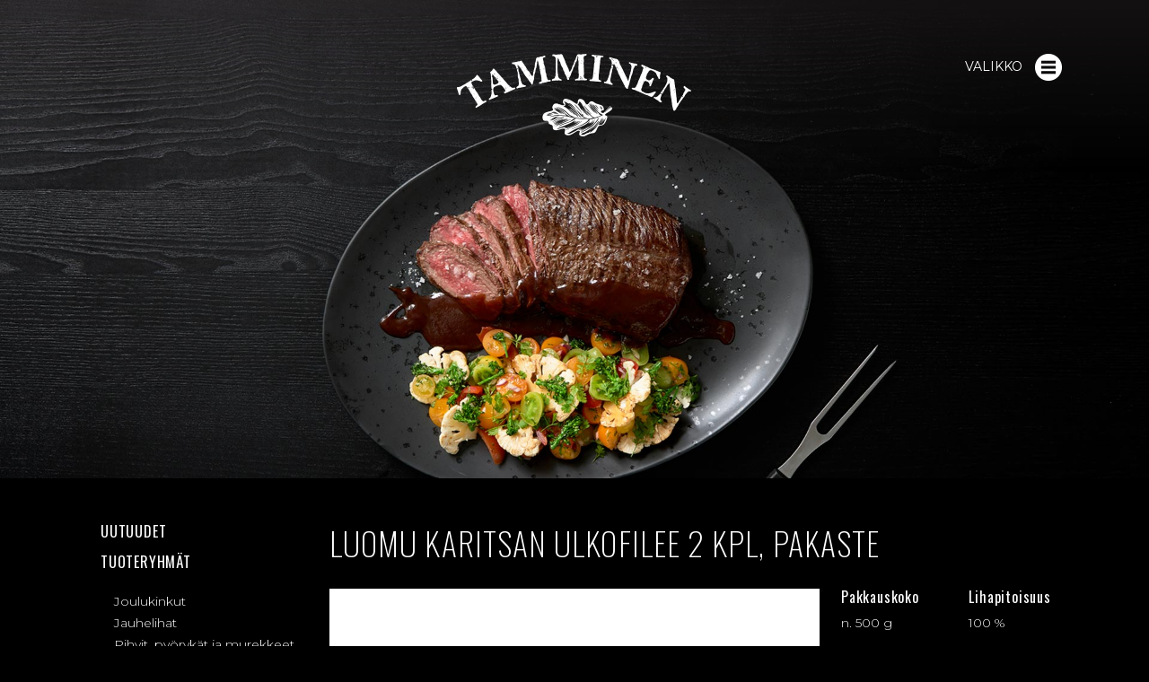

--- FILE ---
content_type: text/html; charset=UTF-8
request_url: https://www.tamminen.fi/tuote/luomu-karitsan-ulkofilee-pakaste/
body_size: 8903
content:
<!doctype html>
<html lang="fi">

<head>
  <meta charset="utf-8">
  <title>Luomu karitsan ulkofilee 2 kpl, pakaste &#8211; Tamminen</title>
  <meta http-equiv="X-UA-Compatible" content="IE=edge">
  <meta name="viewport" content="width=device-width, initial-scale=1.0">
  <meta name="author" content="Tamminen">
  <link rel="preconnect" href="https://fonts.googleapis.com">
  <link rel="preconnect" href="https://fonts.gstatic.com" crossorigin>

  <!-- Cookiebot & Google Consent Mode -->
	<script data-cookieconsent="ignore">
	window.dataLayer = window.dataLayer || [];
	function gtag() {
	dataLayer.push(arguments);
	}
		gtag("consent", "default", {
		ad_personalization: "denied",
		ad_storage: "denied",
		ad_user_data: "denied",
		analytics_storage: "denied",
		functionality_storage: "denied",
		personalization_storage: "denied",
		security_storage: "granted",
		wait_for_update: 500,
		});
		gtag("set", "ads_data_redaction", true);
		gtag("set", "url_passthrough", false);
	</script>
<!-- End Cookiebot & Google Consent Mode -->

<!-- Google Tag Manager -->
	<script data-cookieconsent="ignore">(function(w,d,s,l,i){w[l]=w[l]||[];w[l].push({'gtm.start':
	new Date().getTime(),event:'gtm.js'});var f=d.getElementsByTagName(s)[0],
	j=d.createElement(s),dl=l!='dataLayer'?'&l='+l:'';j.async=true;j.src=
	'https://www.googletagmanager.com/gtm.js?id='+i+dl;f.parentNode.insertBefore(j,f);
	})(window,document,'script','dataLayer','GTM-PSW2RBSH');</script>
<!-- End Google Tag Manager -->

<script id="Cookiebot" src="https://consent.cookiebot.com/uc.js" data-cbid="66408571-51d8-4db9-aff3-6fed8c3458d4" data-blockingmode="auto" type="text/javascript"></script>

  <link href="https://fonts.googleapis.com/css2?family=Great+Vibes&family=Montserrat:wght@300;400&family=Oswald:wght@200;400&display=swap" rel="stylesheet">

<meta name='robots' content='index, follow, max-image-preview:large, max-snippet:-1, max-video-preview:-1' />

	<!-- This site is optimized with the Yoast SEO plugin v26.8 - https://yoast.com/product/yoast-seo-wordpress/ -->
	<meta name="description" content="Tarjoamme herkullisia ja laadukkaita lihatuotteita, eettisesti tuotetusta, 100 % suomalaisesta luomukaritsanlihasta." />
	<link rel="canonical" href="https://www.tamminen.fi/tuote/luomu-karitsan-ulkofilee-pakaste/" />
	<meta property="og:locale" content="fi_FI" />
	<meta property="og:type" content="article" />
	<meta property="og:title" content="Luomu karitsan ulkofilee 2 kpl, pakaste &#8211; Tamminen" />
	<meta property="og:description" content="Tarjoamme herkullisia ja laadukkaita lihatuotteita, eettisesti tuotetusta, 100 % suomalaisesta luomukaritsanlihasta." />
	<meta property="og:url" content="https://www.tamminen.fi/tuote/luomu-karitsan-ulkofilee-pakaste/" />
	<meta property="og:site_name" content="Tamminen" />
	<meta property="article:publisher" content="https://www.facebook.com/tamminen.fi" />
	<meta property="article:modified_time" content="2023-11-27T10:46:26+00:00" />
	<meta property="og:image" content="https://www.tamminen.fi/wp-content/uploads/5913-luomu-karitsan-ulkofilee-2kpl-500g.jpg" />
	<meta property="og:image:width" content="1500" />
	<meta property="og:image:height" content="1500" />
	<meta property="og:image:type" content="image/jpeg" />
	<meta name="twitter:card" content="summary_large_image" />
	<meta name="twitter:site" content="@tamminenfi" />
	<meta name="twitter:label1" content="Arvioitu lukuaika" />
	<meta name="twitter:data1" content="1 minuutti" />
	<script type="application/ld+json" class="yoast-schema-graph">{"@context":"https://schema.org","@graph":[{"@type":"WebPage","@id":"https://www.tamminen.fi/tuote/luomu-karitsan-ulkofilee-pakaste/","url":"https://www.tamminen.fi/tuote/luomu-karitsan-ulkofilee-pakaste/","name":"Luomu karitsan ulkofilee 2 kpl, pakaste &#8211; Tamminen","isPartOf":{"@id":"https://www.tamminen.fi/#website"},"primaryImageOfPage":{"@id":"https://www.tamminen.fi/tuote/luomu-karitsan-ulkofilee-pakaste/#primaryimage"},"image":{"@id":"https://www.tamminen.fi/tuote/luomu-karitsan-ulkofilee-pakaste/#primaryimage"},"thumbnailUrl":"https://www.tamminen.fi/wp-content/uploads/5913-luomu-karitsan-ulkofilee-2kpl-500g.jpg","datePublished":"2023-09-14T02:00:22+00:00","dateModified":"2023-11-27T10:46:26+00:00","description":"Tarjoamme herkullisia ja laadukkaita lihatuotteita, eettisesti tuotetusta, 100 % suomalaisesta luomukaritsanlihasta.","breadcrumb":{"@id":"https://www.tamminen.fi/tuote/luomu-karitsan-ulkofilee-pakaste/#breadcrumb"},"inLanguage":"fi","potentialAction":[{"@type":"ReadAction","target":["https://www.tamminen.fi/tuote/luomu-karitsan-ulkofilee-pakaste/"]}]},{"@type":"ImageObject","inLanguage":"fi","@id":"https://www.tamminen.fi/tuote/luomu-karitsan-ulkofilee-pakaste/#primaryimage","url":"https://www.tamminen.fi/wp-content/uploads/5913-luomu-karitsan-ulkofilee-2kpl-500g.jpg","contentUrl":"https://www.tamminen.fi/wp-content/uploads/5913-luomu-karitsan-ulkofilee-2kpl-500g.jpg","width":1500,"height":1500,"caption":"tamminen-luomu-karitsan-ulkofilee-2kpl"},{"@type":"BreadcrumbList","@id":"https://www.tamminen.fi/tuote/luomu-karitsan-ulkofilee-pakaste/#breadcrumb","itemListElement":[{"@type":"ListItem","position":1,"name":"Etusivu","item":"https://www.tamminen.fi/"},{"@type":"ListItem","position":2,"name":"Luomu karitsan ulkofilee 2 kpl, pakaste"}]},{"@type":"WebSite","@id":"https://www.tamminen.fi/#website","url":"https://www.tamminen.fi/","name":"Tamminen","description":"","publisher":{"@id":"https://www.tamminen.fi/#organization"},"alternateName":"Lihatukku Tamminen","potentialAction":[{"@type":"SearchAction","target":{"@type":"EntryPoint","urlTemplate":"https://www.tamminen.fi/?s={search_term_string}"},"query-input":{"@type":"PropertyValueSpecification","valueRequired":true,"valueName":"search_term_string"}}],"inLanguage":"fi"},{"@type":"Organization","@id":"https://www.tamminen.fi/#organization","name":"Tamminen","url":"https://www.tamminen.fi/","logo":{"@type":"ImageObject","inLanguage":"fi","@id":"https://www.tamminen.fi/#/schema/logo/image/","url":"https://www.tamminen.fi/wp-content/uploads/tamminen-logo-valkoinen.jpg","contentUrl":"https://www.tamminen.fi/wp-content/uploads/tamminen-logo-valkoinen.jpg","width":1200,"height":630,"caption":"Tamminen"},"image":{"@id":"https://www.tamminen.fi/#/schema/logo/image/"},"sameAs":["https://www.facebook.com/tamminen.fi","https://x.com/tamminenfi"]}]}</script>
	<!-- / Yoast SEO plugin. -->


<style id='wp-img-auto-sizes-contain-inline-css' type='text/css'>
img:is([sizes=auto i],[sizes^="auto," i]){contain-intrinsic-size:3000px 1500px}
/*# sourceURL=wp-img-auto-sizes-contain-inline-css */
</style>
<style id='classic-theme-styles-inline-css' type='text/css'>
/*! This file is auto-generated */
.wp-block-button__link{color:#fff;background-color:#32373c;border-radius:9999px;box-shadow:none;text-decoration:none;padding:calc(.667em + 2px) calc(1.333em + 2px);font-size:1.125em}.wp-block-file__button{background:#32373c;color:#fff;text-decoration:none}
/*# sourceURL=/wp-includes/css/classic-themes.min.css */
</style>
<link rel='stylesheet' id='contact-form-7-css' href='https://www.tamminen.fi/wp-content/plugins/contact-form-7/includes/css/styles.css?ver=6.1.4' type='text/css' media='all' />
<link rel='stylesheet' id='style-css' href='https://www.tamminen.fi/wp-content/themes/tamminen2023/style.css?ver=2.0' type='text/css' media='all' />
<script type="text/javascript" src="https://www.tamminen.fi/wp-includes/js/jquery/jquery.min.js?ver=3.7.1" id="jquery-core-js"></script>
<script type="text/javascript" src="https://www.tamminen.fi/wp-includes/js/jquery/jquery-migrate.min.js?ver=3.4.1" id="jquery-migrate-js"></script>
<script type="text/javascript" src="https://www.tamminen.fi/wp-content/themes/tamminen2023/assets/js/email.js?ver=0.1" id="email-js"></script>
<link rel="icon" href="https://www.tamminen.fi/wp-content/uploads/cropped-Tamminen_logo-32x32.jpg" sizes="32x32" />
<link rel="icon" href="https://www.tamminen.fi/wp-content/uploads/cropped-Tamminen_logo-192x192.jpg" sizes="192x192" />
<link rel="apple-touch-icon" href="https://www.tamminen.fi/wp-content/uploads/cropped-Tamminen_logo-180x180.jpg" />
<meta name="msapplication-TileImage" content="https://www.tamminen.fi/wp-content/uploads/cropped-Tamminen_logo-270x270.jpg" />
		<style type="text/css" id="wp-custom-css">
			.wpcf7-spinner {
	display: block;
	margin: 10px auto 0 auto;
}
.wpcf7-response-output {
	text-align: center;
}

.header-hero-image {
    width: 100%;
}
header#top .fading {
    background-size: 100%;
}

.wpcf7-list-item {
    display: block;
}
form.wpcf7-form {
    max-width: 100%;
}		</style>
		
  <link rel="shortcut icon" href="/wp-content/themes/tamminen2023/assets/images/favicon.png">
<style id='global-styles-inline-css' type='text/css'>
:root{--wp--preset--aspect-ratio--square: 1;--wp--preset--aspect-ratio--4-3: 4/3;--wp--preset--aspect-ratio--3-4: 3/4;--wp--preset--aspect-ratio--3-2: 3/2;--wp--preset--aspect-ratio--2-3: 2/3;--wp--preset--aspect-ratio--16-9: 16/9;--wp--preset--aspect-ratio--9-16: 9/16;--wp--preset--color--black: #000000;--wp--preset--color--cyan-bluish-gray: #abb8c3;--wp--preset--color--white: #ffffff;--wp--preset--color--pale-pink: #f78da7;--wp--preset--color--vivid-red: #cf2e2e;--wp--preset--color--luminous-vivid-orange: #ff6900;--wp--preset--color--luminous-vivid-amber: #fcb900;--wp--preset--color--light-green-cyan: #7bdcb5;--wp--preset--color--vivid-green-cyan: #00d084;--wp--preset--color--pale-cyan-blue: #8ed1fc;--wp--preset--color--vivid-cyan-blue: #0693e3;--wp--preset--color--vivid-purple: #9b51e0;--wp--preset--gradient--vivid-cyan-blue-to-vivid-purple: linear-gradient(135deg,rgb(6,147,227) 0%,rgb(155,81,224) 100%);--wp--preset--gradient--light-green-cyan-to-vivid-green-cyan: linear-gradient(135deg,rgb(122,220,180) 0%,rgb(0,208,130) 100%);--wp--preset--gradient--luminous-vivid-amber-to-luminous-vivid-orange: linear-gradient(135deg,rgb(252,185,0) 0%,rgb(255,105,0) 100%);--wp--preset--gradient--luminous-vivid-orange-to-vivid-red: linear-gradient(135deg,rgb(255,105,0) 0%,rgb(207,46,46) 100%);--wp--preset--gradient--very-light-gray-to-cyan-bluish-gray: linear-gradient(135deg,rgb(238,238,238) 0%,rgb(169,184,195) 100%);--wp--preset--gradient--cool-to-warm-spectrum: linear-gradient(135deg,rgb(74,234,220) 0%,rgb(151,120,209) 20%,rgb(207,42,186) 40%,rgb(238,44,130) 60%,rgb(251,105,98) 80%,rgb(254,248,76) 100%);--wp--preset--gradient--blush-light-purple: linear-gradient(135deg,rgb(255,206,236) 0%,rgb(152,150,240) 100%);--wp--preset--gradient--blush-bordeaux: linear-gradient(135deg,rgb(254,205,165) 0%,rgb(254,45,45) 50%,rgb(107,0,62) 100%);--wp--preset--gradient--luminous-dusk: linear-gradient(135deg,rgb(255,203,112) 0%,rgb(199,81,192) 50%,rgb(65,88,208) 100%);--wp--preset--gradient--pale-ocean: linear-gradient(135deg,rgb(255,245,203) 0%,rgb(182,227,212) 50%,rgb(51,167,181) 100%);--wp--preset--gradient--electric-grass: linear-gradient(135deg,rgb(202,248,128) 0%,rgb(113,206,126) 100%);--wp--preset--gradient--midnight: linear-gradient(135deg,rgb(2,3,129) 0%,rgb(40,116,252) 100%);--wp--preset--font-size--small: 13px;--wp--preset--font-size--medium: 20px;--wp--preset--font-size--large: 36px;--wp--preset--font-size--x-large: 42px;--wp--preset--spacing--20: 0.44rem;--wp--preset--spacing--30: 0.67rem;--wp--preset--spacing--40: 1rem;--wp--preset--spacing--50: 1.5rem;--wp--preset--spacing--60: 2.25rem;--wp--preset--spacing--70: 3.38rem;--wp--preset--spacing--80: 5.06rem;--wp--preset--shadow--natural: 6px 6px 9px rgba(0, 0, 0, 0.2);--wp--preset--shadow--deep: 12px 12px 50px rgba(0, 0, 0, 0.4);--wp--preset--shadow--sharp: 6px 6px 0px rgba(0, 0, 0, 0.2);--wp--preset--shadow--outlined: 6px 6px 0px -3px rgb(255, 255, 255), 6px 6px rgb(0, 0, 0);--wp--preset--shadow--crisp: 6px 6px 0px rgb(0, 0, 0);}:where(.is-layout-flex){gap: 0.5em;}:where(.is-layout-grid){gap: 0.5em;}body .is-layout-flex{display: flex;}.is-layout-flex{flex-wrap: wrap;align-items: center;}.is-layout-flex > :is(*, div){margin: 0;}body .is-layout-grid{display: grid;}.is-layout-grid > :is(*, div){margin: 0;}:where(.wp-block-columns.is-layout-flex){gap: 2em;}:where(.wp-block-columns.is-layout-grid){gap: 2em;}:where(.wp-block-post-template.is-layout-flex){gap: 1.25em;}:where(.wp-block-post-template.is-layout-grid){gap: 1.25em;}.has-black-color{color: var(--wp--preset--color--black) !important;}.has-cyan-bluish-gray-color{color: var(--wp--preset--color--cyan-bluish-gray) !important;}.has-white-color{color: var(--wp--preset--color--white) !important;}.has-pale-pink-color{color: var(--wp--preset--color--pale-pink) !important;}.has-vivid-red-color{color: var(--wp--preset--color--vivid-red) !important;}.has-luminous-vivid-orange-color{color: var(--wp--preset--color--luminous-vivid-orange) !important;}.has-luminous-vivid-amber-color{color: var(--wp--preset--color--luminous-vivid-amber) !important;}.has-light-green-cyan-color{color: var(--wp--preset--color--light-green-cyan) !important;}.has-vivid-green-cyan-color{color: var(--wp--preset--color--vivid-green-cyan) !important;}.has-pale-cyan-blue-color{color: var(--wp--preset--color--pale-cyan-blue) !important;}.has-vivid-cyan-blue-color{color: var(--wp--preset--color--vivid-cyan-blue) !important;}.has-vivid-purple-color{color: var(--wp--preset--color--vivid-purple) !important;}.has-black-background-color{background-color: var(--wp--preset--color--black) !important;}.has-cyan-bluish-gray-background-color{background-color: var(--wp--preset--color--cyan-bluish-gray) !important;}.has-white-background-color{background-color: var(--wp--preset--color--white) !important;}.has-pale-pink-background-color{background-color: var(--wp--preset--color--pale-pink) !important;}.has-vivid-red-background-color{background-color: var(--wp--preset--color--vivid-red) !important;}.has-luminous-vivid-orange-background-color{background-color: var(--wp--preset--color--luminous-vivid-orange) !important;}.has-luminous-vivid-amber-background-color{background-color: var(--wp--preset--color--luminous-vivid-amber) !important;}.has-light-green-cyan-background-color{background-color: var(--wp--preset--color--light-green-cyan) !important;}.has-vivid-green-cyan-background-color{background-color: var(--wp--preset--color--vivid-green-cyan) !important;}.has-pale-cyan-blue-background-color{background-color: var(--wp--preset--color--pale-cyan-blue) !important;}.has-vivid-cyan-blue-background-color{background-color: var(--wp--preset--color--vivid-cyan-blue) !important;}.has-vivid-purple-background-color{background-color: var(--wp--preset--color--vivid-purple) !important;}.has-black-border-color{border-color: var(--wp--preset--color--black) !important;}.has-cyan-bluish-gray-border-color{border-color: var(--wp--preset--color--cyan-bluish-gray) !important;}.has-white-border-color{border-color: var(--wp--preset--color--white) !important;}.has-pale-pink-border-color{border-color: var(--wp--preset--color--pale-pink) !important;}.has-vivid-red-border-color{border-color: var(--wp--preset--color--vivid-red) !important;}.has-luminous-vivid-orange-border-color{border-color: var(--wp--preset--color--luminous-vivid-orange) !important;}.has-luminous-vivid-amber-border-color{border-color: var(--wp--preset--color--luminous-vivid-amber) !important;}.has-light-green-cyan-border-color{border-color: var(--wp--preset--color--light-green-cyan) !important;}.has-vivid-green-cyan-border-color{border-color: var(--wp--preset--color--vivid-green-cyan) !important;}.has-pale-cyan-blue-border-color{border-color: var(--wp--preset--color--pale-cyan-blue) !important;}.has-vivid-cyan-blue-border-color{border-color: var(--wp--preset--color--vivid-cyan-blue) !important;}.has-vivid-purple-border-color{border-color: var(--wp--preset--color--vivid-purple) !important;}.has-vivid-cyan-blue-to-vivid-purple-gradient-background{background: var(--wp--preset--gradient--vivid-cyan-blue-to-vivid-purple) !important;}.has-light-green-cyan-to-vivid-green-cyan-gradient-background{background: var(--wp--preset--gradient--light-green-cyan-to-vivid-green-cyan) !important;}.has-luminous-vivid-amber-to-luminous-vivid-orange-gradient-background{background: var(--wp--preset--gradient--luminous-vivid-amber-to-luminous-vivid-orange) !important;}.has-luminous-vivid-orange-to-vivid-red-gradient-background{background: var(--wp--preset--gradient--luminous-vivid-orange-to-vivid-red) !important;}.has-very-light-gray-to-cyan-bluish-gray-gradient-background{background: var(--wp--preset--gradient--very-light-gray-to-cyan-bluish-gray) !important;}.has-cool-to-warm-spectrum-gradient-background{background: var(--wp--preset--gradient--cool-to-warm-spectrum) !important;}.has-blush-light-purple-gradient-background{background: var(--wp--preset--gradient--blush-light-purple) !important;}.has-blush-bordeaux-gradient-background{background: var(--wp--preset--gradient--blush-bordeaux) !important;}.has-luminous-dusk-gradient-background{background: var(--wp--preset--gradient--luminous-dusk) !important;}.has-pale-ocean-gradient-background{background: var(--wp--preset--gradient--pale-ocean) !important;}.has-electric-grass-gradient-background{background: var(--wp--preset--gradient--electric-grass) !important;}.has-midnight-gradient-background{background: var(--wp--preset--gradient--midnight) !important;}.has-small-font-size{font-size: var(--wp--preset--font-size--small) !important;}.has-medium-font-size{font-size: var(--wp--preset--font-size--medium) !important;}.has-large-font-size{font-size: var(--wp--preset--font-size--large) !important;}.has-x-large-font-size{font-size: var(--wp--preset--font-size--x-large) !important;}
/*# sourceURL=global-styles-inline-css */
</style>
</head>

<body  class="wp-singular tuote-template-default single single-tuote postid-388 wp-theme-tamminen2023">
	<header id="top">
    <div class="fading"></div>
    <div id="menubar">
      <div class="container">
        <div class="row">
          <div class="col-9 col-sm-6 col-md-8 col-lg-6 offset-lg-3 text-center" id="col-logo">
            <a href="/"><img src="/wp-content/themes/tamminen2023/assets/images/logo.png" alt="Tamminen" class="img-fluid"></a>
          </div>
          <div class="col-3 col-sm-6 col-md-4 col-lg-3" id="col-menu">
            <p class="mobilemenu">
              <span>VALIKKO</span> <img id="burger" src="/wp-content/themes/tamminen2023/assets/images/menu.png" alt="VALIKKO">
            </p>
            <div id="menu">
              <div id="menuwrapper">
                <div id="menunav">
                    <nav>
<ul id="paavalikko" class="paavalikko"><li id="menu-item-107" class="menu-item menu-item-type-post_type menu-item-object-page menu-item-home menu-item-107"><a href="https://www.tamminen.fi/">Etusivu</a></li>
<li id="menu-item-108" class="menu-item menu-item-type-post_type menu-item-object-page menu-item-108"><a href="https://www.tamminen.fi/tuotteet/">Tuotteet</a></li>
<li id="menu-item-109" class="menu-item menu-item-type-post_type menu-item-object-page menu-item-109"><a href="https://www.tamminen.fi/reseptit/">Reseptit</a></li>
<li id="menu-item-110" class="menu-item menu-item-type-post_type menu-item-object-page menu-item-110"><a href="https://www.tamminen.fi/vinkit/">Vinkit</a></li>
<li id="menu-item-111" class="menu-item menu-item-type-post_type menu-item-object-page menu-item-111"><a href="https://www.tamminen.fi/yritys/">Yritys</a></li>
<li id="menu-item-112" class="menu-item menu-item-type-post_type menu-item-object-page menu-item-112"><a href="https://www.tamminen.fi/yhteystiedot/">Yhteystiedot</a></li>
<li id="menu-item-113" class="menu-item menu-item-type-post_type menu-item-object-page menu-item-113"><a href="https://www.tamminen.fi/vastuullisuus/">Vastuullisuus</a></li>
<li id="menu-item-114" class="menu-item menu-item-type-post_type menu-item-object-page menu-item-114"><a href="https://www.tamminen.fi/ammattilaiset/">Ammattilaiset</a></li>
<li id="menu-item-9008" class="menu-item menu-item-type-post_type menu-item-object-page menu-item-9008"><a href="https://www.tamminen.fi/lounasravintola/">Lounasravintola</a></li>
</ul>
                  </nav>
                </div>
              </div>
            </div>

          </div>
        </div>
      </div>
    </div>

<img src="https://www.tamminen.fi/wp-content/uploads/Tamminen-reseptit-header-2.jpg" alt="" class="img-fluid header-hero-image">
  </header>

<section class="bg">
	<div class="container container-only">
		<div class="row">
			<div class="col-md-3 col-sm-3" id="sidebar">

<h4><a href="/tuotteet/uutuudet">Uutuudet</a></h4>
<h4><a href="/tuotteet/tuoteryhmat">Tuoteryhmät</a></h4>
		<ul class="submenu">
<li><a href="/tuotteet/joulukinkut">Joulukinkut</a></li><li><a href="/tuotteet/jauhelihat">Jauhelihat</a></li><li><a href="/tuotteet/pihvit-pyorykat-murekkeet">Pihvit, pyörykät ja murekkeet</a></li><li><a href="/tuotteet/fileet-paistit-ja-palat">Fileet, paistit ja palat</a></li><li><a href="/tuotteet/kokolihapihvit-ja-leikkeet">Kokolihapihvit ja -leikkeet</a></li><li><a href="/tuotteet/suikaleet-ja-kuutiot">Suikaleet ja kuutiot</a></li><li><a href="/tuotteet/leikkeleet">Leikkeleet</a></li><li><a href="/tuotteet/makkarat-ja-nakit">Makkarat ja nakit</a></li><li><a href="/tuotteet/kayttovalmiit-kypsat">Käyttövalmiit kypsät</a></li><li><a href="/tuotteet/elimet">Elimet</a></li>		</ul>
<h4><a href="/tuotteet/raaka-aineet">Raaka-aineet</a></h4>
		<ul class="submenu">
<li><a href="/tuotteet/sekoitteet">Sekoitteet</a></li><li><a href="/tuotteet/siipikarjanlihat">Siipikarjanlihat</a></li><li><a href="/tuotteet/naudanlihat">Naudanlihat</a></li><li><a href="/tuotteet/porsaanlihat">Porsaanlihat</a></li><li><a href="/tuotteet/karitsanlihat">Karitsanlihat</a></li><li><a href="/tuotteet/elimet-raaka-aineet">Elimet</a></li>		</ul>
<h4><a href="/tuotteet/palvelutiski">Palvelutiski</a></h4>
		<ul class="submenu">
<li><a href="/tuotteet/kayttovalmiit-kypsat-palvelutiski">Käyttövalmiit kypsät</a></li><li><a href="/tuotteet/burgerpihvit-palvelutiski">Burgerpihvit</a></li><li><a href="/tuotteet/lihavalmisteet-palvelutiski">Lihavalmisteet</a></li><li><a href="/tuotteet/naudanlihat-palvelutiski">Naudanlihat</a></li><li><a href="/tuotteet/porsaanlihat-palvelutiski">Porsaanlihat</a></li><li><a href="/tuotteet/elimet-palvelutiski">Elimet</a></li>		</ul>
<h4><a href="/tuotteet/food-service">Food Service</a></h4>
		<ul class="submenu">
<li><a href="/tuotteet/kuluttajapakatut-food-service">Kuluttajapakatut</a></li><li><a href="/tuotteet/jauhelihat-food-service">Jauhelihat</a></li><li><a href="/tuotteet/burgerpihvit-food-service">Burgerpihvit</a></li><li><a href="/tuotteet/naudanlihat-food-service">Naudanlihat</a></li><li><a href="/tuotteet/porsaanlihat-food-service">Porsaanlihat</a></li><li><a href="/tuotteet/karitsanlihat-food-service">Karitsanlihat</a></li><li><a href="/tuotteet/lihavalmisteet-food-service">Lihavalmisteet</a></li><li><a href="/tuotteet/kayttovalmiit-kypsat-food-service">Käyttövalmiit kypsät</a></li><li><a href="/tuotteet/elimet-food-service">Elimet</a></li>		</ul>
<ul id="sivuvalikko" class="sivuvalikko"><li id="menu-item-7393" class="menu-item menu-item-type-post_type menu-item-object-page menu-item-7393"><a href="https://www.tamminen.fi/jaljitettavyys/">Jäljitettävyys</a></li>
<li id="menu-item-5859" class="menu-item menu-item-type-post_type menu-item-object-page menu-item-5859"><a href="https://www.tamminen.fi/rotukarja/">Rotukarja</a></li>
<li id="menu-item-5858" class="menu-item menu-item-type-post_type menu-item-object-page menu-item-5858"><a href="https://www.tamminen.fi/luomuporsas/">Luomuporsas</a></li>
<li id="menu-item-5860" class="menu-item menu-item-type-post_type menu-item-object-page menu-item-5860"><a href="https://www.tamminen.fi/vastuullisuus/">Vastuullisuus</a></li>
</ul>
			</div>
			<div class="col-md-9 col-sm-9" id="content">

	
			<h1 class="titleline text-uppercase">Luomu karitsan ulkofilee 2 kpl, pakaste</h1>

			<div class="row">
				<div class="col-md-8 col-sm-12">
<p class="product-thumb"><a href="https://www.tamminen.fi/wp-content/uploads/5913-luomu-karitsan-ulkofilee-2kpl-500g-800x800.jpg"><img width="800" height="800" src="https://www.tamminen.fi/wp-content/uploads/5913-luomu-karitsan-ulkofilee-2kpl-500g-800x800.jpg" class="img-fluid wp-post-image" alt="" title="" decoding="async" fetchpriority="high" /></a></p><div class="icons"><img src="/wp-content/themes/tamminen2023/assets/images/omastamaasta.png" alt="Ruokaa omasta maasta" />
<img src="/wp-content/themes/tamminen2023/assets/images/luomu.png" alt="Luomu" />
<div class="text-icons">
Laktoositon<br>
Gluteeniton
</div>
</div>
				</div>
				<div class="col-md-4 col-sm-12 tuotetieto">



					<!--<div id="buttonmargin2">-->
<div class="row">
<div class="col-lg-6 col-md-12 col-6"><h4 class="smallpadding">Pakkauskoko</h4><p>n. 500 g</p></div>
<div class="col-lg-6 col-md-12 col-6"><h4 class="smallpadding">Lihapitoisuus</h4><p>100 %</p></div>
</div>
<div style="border-top: 1px solid #fff; margin-top: 5px; padding-top: 20px;"></div>
<div class="row">
<div class="col-lg-6 col-md-12 col-6"><h4 class="smallpadding">Tuotenumero</h4><p>5913</p></div>
<div class="col-lg-6 col-md-12 col-6"><h4 class="smallpadding">Alkuperämaa</h4><p>Suomi</p></div>
</div>
<div style="border-top: 1px solid #fff; margin-top: 5px; padding-top: 20px;" class="ean"><h4>EAN</h4>
<div class="row"><div class="col-lg-6 col-md-12 col-6">Yksikkö:</div><div class="col-lg-6 col-md-12 col-6 text-right">2358687200007</div></div>
</div>

				</div>
			</div>
			<div class="row">
				<div class="col-md-4 col-sm-12">
					<h4>Tuotekuvaus</h4>
					<p>Tamminen Luomu karitsan ulkofilee leikataan ja viimeistellään käsityönä eettisesti tuotetusta 100 % suomalaisesta luomukaritsanlihasta</p>

				</div>
				<div class="col-md-4 col-sm-12">
<div class="ainesosat"><h4>Ainesosat</h4><p><p>Suomalainen luomukaritsanliha<br />
(100 %).</p>
<p><em>Ajantasaiset tuotetiedot löytyvät aina tuotteen myyntipakkauksesta.</em></p>
</p></div>
<div class="ravintoarvot"><h4>Ravintoarvot</h4>
<p>Energia 487 kJ, (115 kcal),
rasva 2,5 g,
josta tyydyttynyttä 1,2 g,
proteiini 23 g,
suola 0,1 g</p>
<p>Suolapitoisuus johtuu yksinomaan tuotteessa luontaisesti esiintyvästä natriumista.</p>
</div>
</div>
<div class="col-md-4 col-sm-12">
<div class="ainesosat"><h4>Valmistusohje</h4><p><p>Pakastettu tuote sulatetaan hitaasti omassa pakkauksessaan enintään + 6 asteisessa jääkaapissa ennen sen kypsentämistä. Mitä kookkaampi tuote on kyseessä, sitä kauemmin tulee varata aikaa sulatukseen. Sulatettu tuote tulee kypsentää mahdollisimman pian sulatuksen jälkeen. Ota sulatettu liha huoneenlämpöön noin tunti ennen kypsennystä. Poista luomukaritsan ulkofileistä kalvot. Viipaloi valkosipulinkynnet ohuiksi viipaleiksi. Kuullota valkosipuliviipaleet voin tai kuumakestoisen ruokaöljyn kera kuumalla paistinpannulla.<br />
Lisää ulkofileet paistinpannulle ja paista niitä käännellen n. 4 – 6 minuutin ajan. Mausta suolalla ja mustapippurilla myllystä. Kääri liha kypsennyksen jälkeen folioon vetäytymään n. 10 minuutiksi. Viipaloi ulkofileet ja tarjoile esimerkiksi paahdettujen kasvisten kera.</p>
<p>Huomioithan, että tuotteen koko, kypsennyslämpötila sekä erilaiset valmistusmenetelmät ja laitteet vaikuttavat tuotteen kypsennysaikoihin.</p>
</p></div>

				</div>
			</div>
<hr>
<div class="row">
    <div class="col-md-4 col-sm-6 blogbox">
    <p><a href="https://www.tamminen.fi/resepti/luomukaritsan-ulkofileen-kypsennysvinkki/"><img src="https://www.tamminen.fi/wp-content/uploads/Karitsan-ulkofilee-800x600.jpeg" class="img-fluid"></a></p>

        <article>
            <h4><a href="https://www.tamminen.fi/resepti/luomukaritsan-ulkofileen-kypsennysvinkki/">Luomukaritsan ulkofileen kypsennysvinkki</a></h4>
            <p><a class="button-arrow" href="https://www.tamminen.fi/resepti/luomukaritsan-ulkofileen-kypsennysvinkki/">Lue lisää</a></p>
        </article>
    </div>
</div>

	
			</div>
		</div>
	</div>
</section>

<footer>
  <div class="container">
    <div class="row">
      					<div class="col-12 footer-1 text-center"><p><img loading="lazy" decoding="async" class="alignnone size-full wp-image-124" src="https://www.tamminen.fi/wp-content/uploads/slogan.png" alt="" width="360" height="30" /></p>
</div>
					<div class="col-12 footer-2 text-center"><ul>
<li><a href="/uutiskirje/">Uutiskirje</a></li>
<li><a href="/ajankohtaista/">Ajankohtaista</a></li>
<li><a href="/yhteystiedot/tietosuojaseloste/">Tietosuojaseloste</a></li>
<li><a>Evästeasetukset</a></li>
<li><a href="https://www.oivahymy.fi/yrityshaku?hakusana=Lihatukku%20Harri%20Tamminen%20Oy" target="_blank" rel="noopener">Oiva-raportti</a></li>
</ul>
</div>
					<div class="col-12 footer-3 text-center"><p><a href="https://www.instagram.com/tamminenfi/"><img loading="lazy" decoding="async" class="alignnone size-full wp-image-5926" src="https://www.tamminen.fi/wp-content/uploads/instagram.png" alt="" width="30" height="30" /></a> <a href="https://www.youtube.com/@tamminenfi"><img loading="lazy" decoding="async" class="alignnone size-medium wp-image-5927" src="https://www.tamminen.fi/wp-content/uploads/youtube.png" alt="" width="43" height="30" /></a> <a href="https://www.facebook.com/tamminen.fi"><img loading="lazy" decoding="async" class="alignnone size-medium wp-image-5928" src="https://www.tamminen.fi/wp-content/uploads/facebook.png" alt="" width="14" height="30" /></a></p>
</div>

    </div>
  </div>
</footer>

<!-- Segment Pixel - rt_lihatukku_tamminen -->
<div class="cookieconsent-optin-marketing"><img src="https://secure.adnxs.com/seg?t=2&member_id=7458&add_code=rt_lihatukku_tamminen&consent=1" width="1" height="1" /></div>
<!-- End of Segment Pixel -->

<script data-cookieconsent="ignore">
  ((d, i, m) => {
    ct = t => d.createTextNode(t);
    ce = e => d.createElement(e);

    // Funktio YouTube video ID:n parsimiseen
    getYouTubeId = url => {
      const match = url.match(/(?:youtube(?:-nocookie)?\.com\/embed\/|youtu\.be\/)([a-zA-Z0-9_-]{11})/);
      return match ? match[1] : null;
    };

    d.querySelectorAll(i).forEach(e => {
      const a = ce('a'),
        div = ce('div'),
        p = ce('p'),
        s = e.dataset.cookieblockSrc,
        sp = /google\.com\/maps\/embed/.test(s) ? 'Google Maps' : /player\.vimeo\.com\/video\//.test(s) ? 'Vimeo' : /youtube(-nocookie)?\.com\/embed\//.test(s) ? 'YouTube' : undefined;

      if (!sp) return;

      // Jos kyseessä on YouTube-video, käytä thumbnail-kuvaa
      if (sp === 'YouTube') {
        const videoId = getYouTubeId(s);
        if (videoId) {
          const aspectRatio = e.height / e.width * 100;
          div.innerHTML = `<div style="position:relative;width:100%;padding-bottom:${aspectRatio}%;background:url('https://img.youtube.com/vi/${videoId}/sddefault.jpg') center/cover;cursor:pointer;" onclick="Cookiebot.renew()">
          <div style="background:rgba(0,0,0,0.7);position:absolute;top:0;left:0;right:0;bottom:0;display:flex;align-items:center;justify-content:center;">
            <div style="background:rgba(255,0,0,0.8);border-radius:50px;padding:15px 20px;color:white;font-size:16px;font-weight:bold;">
              ▶ Toista video
            </div>
          </div>
        </div>`;
        } else {
          // Fallback jos video ID:tä ei löydy
          const aspectRatio = e.height / e.width * 100;
          div.innerHTML = `<div style="position:relative;width:100%;padding-bottom:${aspectRatio}%;background-color:#CCC;"><div style="background-color:#848484;border-radius:15px;height:50%;width:50%;position:absolute;top:50%;left:50%;transform:translate(-50%,-50%);"><p style="color:#FFF;font-size:7.5em;position:relative;top:50%;left:50%;margin:0;text-align:center;transform:translate(-50%,-50%);">&ctdot;</p></div></div>`;
        }
      } else {
        // Muut palvelut (Google Maps, Vimeo) käyttävät edelleen vanhaa placeholderia
        div.innerHTML = `<div style="background-color:#CCC;display:inline-block;height:${e.height}px;position:relative;width:${e.width}px;"><div style="background-color:#848484;border-radius:15px;height:50%;position:absolute;transform:translate(50%,50%);width:50%;"><p style="color:#FFF;font-size:7.5em;position:relative;top:50%;left:50%;margin:0;text-align:center;transform:translate(-50%,-50%);">&ctdot;</p></div></div>`;
      }

      div.classList.add(`cookieconsent-optout-${m}`);

      // Lisää linkki diviin
      const linkP = ce('p');
      const linkA = ce('a');
      linkA.textContent = 'Hyväksy markkinointievästeet nähdäksesi sisällön';
      linkA.href = 'javascript:Cookiebot.renew()';
      linkA.style.cssText = 'text-decoration: underline; cursor: pointer;';
      linkP.appendChild(linkA);
      linkP.style.cssText = 'margin-bottom: 10px;';

      div.insertBefore(linkP, div.firstChild);
      e.parentNode.insertBefore(div, e);
    });
  })(document, 'iframe[data-cookieblock-src]', 'marketing')
</script>

<script type="speculationrules">
{"prefetch":[{"source":"document","where":{"and":[{"href_matches":"/*"},{"not":{"href_matches":["/wp-*.php","/wp-admin/*","/wp-content/uploads/*","/wp-content/*","/wp-content/plugins/*","/wp-content/themes/tamminen2023/*","/*\\?(.+)"]}},{"not":{"selector_matches":"a[rel~=\"nofollow\"]"}},{"not":{"selector_matches":".no-prefetch, .no-prefetch a"}}]},"eagerness":"conservative"}]}
</script>
<script type="text/javascript" src="https://www.tamminen.fi/wp-includes/js/dist/hooks.min.js?ver=dd5603f07f9220ed27f1" id="wp-hooks-js"></script>
<script type="text/javascript" src="https://www.tamminen.fi/wp-includes/js/dist/i18n.min.js?ver=c26c3dc7bed366793375" id="wp-i18n-js"></script>
<script type="text/javascript" id="wp-i18n-js-after">
/* <![CDATA[ */
wp.i18n.setLocaleData( { 'text direction\u0004ltr': [ 'ltr' ] } );
//# sourceURL=wp-i18n-js-after
/* ]]> */
</script>
<script type="text/javascript" src="https://www.tamminen.fi/wp-content/plugins/contact-form-7/includes/swv/js/index.js?ver=6.1.4" id="swv-js"></script>
<script type="text/javascript" id="contact-form-7-js-before">
/* <![CDATA[ */
var wpcf7 = {
    "api": {
        "root": "https:\/\/www.tamminen.fi\/wp-json\/",
        "namespace": "contact-form-7\/v1"
    }
};
//# sourceURL=contact-form-7-js-before
/* ]]> */
</script>
<script type="text/javascript" src="https://www.tamminen.fi/wp-content/plugins/contact-form-7/includes/js/index.js?ver=6.1.4" id="contact-form-7-js"></script>
<script type="text/javascript" src="https://www.tamminen.fi/wp-content/themes/tamminen2023/assets/js/scripts.js?ver=2.0" id="scripts-js"></script>

</body>

</html>

--- FILE ---
content_type: application/x-javascript
request_url: https://consentcdn.cookiebot.com/consentconfig/66408571-51d8-4db9-aff3-6fed8c3458d4/tamminen.fi/configuration.js
body_size: 163
content:
CookieConsent.configuration.tags.push({id:191340108,type:"script",tagID:"",innerHash:"",outerHash:"",tagHash:"3867698490495",url:"https://consent.cookiebot.com/uc.js",resolvedUrl:"https://consent.cookiebot.com/uc.js",cat:[1]});CookieConsent.configuration.tags.push({id:191340109,type:"script",tagID:"",innerHash:"",outerHash:"",tagHash:"9852636263683",url:"",resolvedUrl:"",cat:[1,4]});CookieConsent.configuration.tags.push({id:191340110,type:"image",tagID:"",innerHash:"",outerHash:"",tagHash:"6762717283743",url:"https://secure.adnxs.com/seg?t=2&member_id=7458&add_code=rt_lihatukku_tamminen&consent=1",resolvedUrl:"https://secure.adnxs.com/seg?t=2&member_id=7458&add_code=rt_lihatukku_tamminen&consent=1",cat:[3]});CookieConsent.configuration.tags.push({id:191340111,type:"iframe",tagID:"",innerHash:"",outerHash:"",tagHash:"14643667176166",url:"https://www.youtube-nocookie.com/embed/CxJ2cOlzM5k?feature=oembed",resolvedUrl:"https://www.youtube-nocookie.com/embed/CxJ2cOlzM5k?feature=oembed",cat:[4]});

--- FILE ---
content_type: application/javascript
request_url: https://www.tamminen.fi/wp-content/themes/tamminen2023/assets/js/scripts.js?ver=2.0
body_size: 14063
content:
!function(t,e){"object"==typeof exports&&"undefined"!=typeof module?e(exports,require("jquery"),require("popper.js")):"function"==typeof define&&define.amd?define(["exports","jquery","popper.js"],e):e(t.bootstrap={},t.jQuery,t.Popper)}(this,function(t,e,o){"use strict";function L(t,e){for(var n=0;n<e.length;n++){var i=e[n];i.enumerable=i.enumerable||!1,i.configurable=!0,"value"in i&&(i.writable=!0),Object.defineProperty(t,i.key,i)}}function s(t,e,n){e&&L(t.prototype,e),n&&L(t,n)}function a(i){for(var t=1;t<arguments.length;t++){var o=null!=arguments[t]?arguments[t]:{},e=Object.keys(o);(e="function"==typeof Object.getOwnPropertySymbols?e.concat(Object.getOwnPropertySymbols(o).filter(function(t){return Object.getOwnPropertyDescriptor(o,t).enumerable})):e).forEach(function(t){var e,n;e=i,n=o[t=t],t in e?Object.defineProperty(e,t,{value:n,enumerable:!0,configurable:!0,writable:!0}):e[t]=n})}return i}e=e&&e.hasOwnProperty("default")?e.default:e,o=o&&o.hasOwnProperty("default")?o.default:o;U="transitionend",q={TRANSITION_END:"bsTransitionEnd",getUID:function(t){for(;t+=~~(1e6*Math.random()),document.getElementById(t););return t},getSelectorFromElement:function(t){var e=t.getAttribute("data-target");e&&"#"!==e||(e=t.getAttribute("href")||"");try{return document.querySelector(e)?e:null}catch(t){return null}},getTransitionDurationFromElement:function(t){return t&&(t=R(t).css("transition-duration"),parseFloat(t))?(t=t.split(",")[0],1e3*parseFloat(t)):0},reflow:function(t){return t.offsetHeight},triggerTransitionEnd:function(t){R(t).trigger(U)},supportsTransitionEnd:function(){return Boolean(U)},isElement:function(t){return(t[0]||t).nodeType},typeCheckConfig:function(t,e,n){for(var i in n)if(Object.prototype.hasOwnProperty.call(n,i)){var o=n[i],r=e[i],r=r&&q.isElement(r)?"element":{}.toString.call(r).match(/\s([a-z]+)/i)[1].toLowerCase();if(!new RegExp(o).test(r))throw new Error(t.toUpperCase()+': Option "'+i+'" provided type "'+r+'" but expected type "'+o+'".')}}},(R=e).fn.emulateTransitionEnd=W,R.event.special[q.TRANSITION_END]={bindType:U,delegateType:U,handle:function(t){if(R(t.target).is(this))return t.handleObj.handler.apply(this,arguments)}};var R,U,q,h=q;function W(t){var e=this,n=!1;return R(this).one(q.TRANSITION_END,function(){n=!0}),setTimeout(function(){n||q.triggerTransitionEnd(e)},t),this}F="alert",xn="."+(K="bs.alert"),M=(r=e).fn[F],Q={CLOSE:"close"+xn,CLOSED:"closed"+xn,CLICK_DATA_API:"click"+xn+".data-api"},B="alert",V="fade",Y="show",n=function(){function i(t){this._element=t}var t=i.prototype;return t.close=function(t){var e=this._element;t&&(e=this._getRootElement(t)),this._triggerCloseEvent(e).isDefaultPrevented()||this._removeElement(e)},t.dispose=function(){r.removeData(this._element,K),this._element=null},t._getRootElement=function(t){var e=h.getSelectorFromElement(t),n=!1;return n=(n=e?document.querySelector(e):n)||r(t).closest("."+B)[0]},t._triggerCloseEvent=function(t){var e=r.Event(Q.CLOSE);return r(t).trigger(e),e},t._removeElement=function(e){var t,n=this;r(e).removeClass(Y),r(e).hasClass(V)?(t=h.getTransitionDurationFromElement(e),r(e).one(h.TRANSITION_END,function(t){return n._destroyElement(e,t)}).emulateTransitionEnd(t)):this._destroyElement(e)},t._destroyElement=function(t){r(t).detach().trigger(Q.CLOSED).remove()},i._jQueryInterface=function(n){return this.each(function(){var t=r(this),e=t.data(K);e||(e=new i(this),t.data(K,e)),"close"===n&&e[n](this)})},i._handleDismiss=function(e){return function(t){t&&t.preventDefault(),e.close(this)}},s(i,null,[{key:"VERSION",get:function(){return"4.1.3"}}]),i}(),r(document).on(Q.CLICK_DATA_API,'[data-dismiss="alert"]',n._handleDismiss(new n)),r.fn[F]=n._jQueryInterface,r.fn[F].Constructor=n,r.fn[F].noConflict=function(){return r.fn[F]=M,n._jQueryInterface};var r,F,K,M,Q,B,V,Y,n,l,z,J,Z,G,$,X,tt,et,nt,it,ot,u,i,rt,c,st,at,lt,ct,ht,ut,dt,d,ft,f,gt,_t,mt,pt,vt,yt,Et,bt,Ct,Tt,St,g,_,m,wt,It,At,Dt,Nt,p,Ot,kt,Pt,jt,Ht,xt,Lt,Rt,v,Ut,qt,y,Wt,Ft,E,Kt,b,Mt,Qt,Bt,Vt,Yt,zt,Jt,Zt,Gt,$t,Xt,te,ee,ne,ie,oe,re,C,T,se,ae,S,le,ce,he,w,ue,de,fe,ge,_e,me,pe,ve,ye,Ee,I,A,be,D,Ce,Te,Se,we,Ie,Ae,De,Ne,Oe,ke,Pe,je,He,xe,Le,Re,Ue,qe,N,We,Fe,O,Ke,Me,Qe,Be,Ve,Ye,ze,Je,Ze,Ge,$e,k,P,Xe,tn,en,nn,on,rn,sn,an,ln,cn,hn,un,dn,fn,gn,_n,mn,pn,vn,yn,j,En,bn,Cn,Tn,Sn,wn,In,An,Dn,Nn,On,kn,Pn,jn,Hn,xn=n,Ln=(z="button",H="."+(J="bs.button"),Ln=".data-api",Z=(l=e).fn[z],G="active",$="btn",Rn='[data-toggle^="button"]',tt='[data-toggle="buttons"]',et="input",nt=".active",it=".btn",H={CLICK_DATA_API:"click"+H+Ln,FOCUS_BLUR_DATA_API:(X="focus")+H+Ln+" blur"+H+Ln},ot=function(){function n(t){this._element=t}var t=n.prototype;return t.toggle=function(){var t=!0,e=!0,n=l(this._element).closest(tt)[0];if(n){var i,o=this._element.querySelector(et);if(o){if("radio"===o.type&&(o.checked&&this._element.classList.contains(G)?t=!1:(i=n.querySelector(nt))&&l(i).removeClass(G)),t){if(o.hasAttribute("disabled")||n.hasAttribute("disabled")||o.classList.contains("disabled")||n.classList.contains("disabled"))return;o.checked=!this._element.classList.contains(G),l(o).trigger("change")}o.focus(),e=!1}}e&&this._element.setAttribute("aria-pressed",!this._element.classList.contains(G)),t&&l(this._element).toggleClass(G)},t.dispose=function(){l.removeData(this._element,J),this._element=null},n._jQueryInterface=function(e){return this.each(function(){var t=l(this).data(J);t||(t=new n(this),l(this).data(J,t)),"toggle"===e&&t[e]()})},s(n,null,[{key:"VERSION",get:function(){return"4.1.3"}}]),n}(),l(document).on(H.CLICK_DATA_API,Rn,function(t){t.preventDefault();t=t.target;l(t).hasClass($)||(t=l(t).closest(it)),ot._jQueryInterface.call(l(t),"toggle")}).on(H.FOCUS_BLUR_DATA_API,Rn,function(t){var e=l(t.target).closest(it)[0];l(e).toggleClass(X,/^focus(in)?$/.test(t.type))}),l.fn[z]=ot._jQueryInterface,l.fn[z].Constructor=ot,l.fn[z].noConflict=function(){return l.fn[z]=Z,ot._jQueryInterface},ot),Rn=(i="carousel",c="."+(rt="bs.carousel"),H=".data-api",st=(u=e).fn[i],at={interval:5e3,keyboard:!0,slide:!1,pause:"hover",wrap:!0},lt={interval:"(number|boolean)",keyboard:"boolean",slide:"(boolean|string)",pause:"(string|boolean)",wrap:"boolean"},ct="next",ht="prev",ut="left",dt="right",d={SLIDE:"slide"+c,SLID:"slid"+c,KEYDOWN:"keydown"+c,MOUSEENTER:"mouseenter"+c,MOUSELEAVE:"mouseleave"+c,TOUCHEND:"touchend"+c,LOAD_DATA_API:"load"+c+H,CLICK_DATA_API:"click"+c+H},ft="carousel",f="active",gt="slide",_t="carousel-item-right",mt="carousel-item-left",pt="carousel-item-next",vt="carousel-item-prev",yt=".active",Et=".active.carousel-item",bt=".carousel-item",Ct=".carousel-item-next, .carousel-item-prev",Tt=".carousel-indicators",H="[data-slide], [data-slide-to]",St='[data-ride="carousel"]',g=function(){function o(t,e){this._items=null,this._interval=null,this._activeElement=null,this._isPaused=!1,this._isSliding=!1,this.touchTimeout=null,this._config=this._getConfig(e),this._element=u(t)[0],this._indicatorsElement=this._element.querySelector(Tt),this._addEventListeners()}var t=o.prototype;return t.next=function(){this._isSliding||this._slide(ct)},t.nextWhenVisible=function(){!document.hidden&&u(this._element).is(":visible")&&"hidden"!==u(this._element).css("visibility")&&this.next()},t.prev=function(){this._isSliding||this._slide(ht)},t.pause=function(t){t||(this._isPaused=!0),this._element.querySelector(Ct)&&(h.triggerTransitionEnd(this._element),this.cycle(!0)),clearInterval(this._interval),this._interval=null},t.cycle=function(t){t||(this._isPaused=!1),this._interval&&(clearInterval(this._interval),this._interval=null),this._config.interval&&!this._isPaused&&(this._interval=setInterval((document.visibilityState?this.nextWhenVisible:this.next).bind(this),this._config.interval))},t.to=function(t){var e=this,n=(this._activeElement=this._element.querySelector(Et),this._getItemIndex(this._activeElement));t>this._items.length-1||t<0||(this._isSliding?u(this._element).one(d.SLID,function(){return e.to(t)}):n===t?(this.pause(),this.cycle()):(n=n<t?ct:ht,this._slide(n,this._items[t])))},t.dispose=function(){u(this._element).off(c),u.removeData(this._element,rt),this._items=null,this._config=null,this._element=null,this._interval=null,this._isPaused=null,this._isSliding=null,this._activeElement=null,this._indicatorsElement=null},t._getConfig=function(t){return t=a({},at,t),h.typeCheckConfig(i,t,lt),t},t._addEventListeners=function(){var e=this;this._config.keyboard&&u(this._element).on(d.KEYDOWN,function(t){return e._keydown(t)}),"hover"===this._config.pause&&(u(this._element).on(d.MOUSEENTER,function(t){return e.pause(t)}).on(d.MOUSELEAVE,function(t){return e.cycle(t)}),"ontouchstart"in document.documentElement)&&u(this._element).on(d.TOUCHEND,function(){e.pause(),e.touchTimeout&&clearTimeout(e.touchTimeout),e.touchTimeout=setTimeout(function(t){return e.cycle(t)},500+e._config.interval)})},t._keydown=function(t){if(!/input|textarea/i.test(t.target.tagName))switch(t.which){case 37:t.preventDefault(),this.prev();break;case 39:t.preventDefault(),this.next()}},t._getItemIndex=function(t){return this._items=t&&t.parentNode?[].slice.call(t.parentNode.querySelectorAll(bt)):[],this._items.indexOf(t)},t._getItemByDirection=function(t,e){var n=t===ct,i=t===ht,o=this._getItemIndex(e),r=this._items.length-1;return(i&&0===o||n&&o===r)&&!this._config.wrap?e:-1==(i=(o+(t===ht?-1:1))%this._items.length)?this._items[this._items.length-1]:this._items[i]},t._triggerSlideEvent=function(t,e){var n=this._getItemIndex(t),i=this._getItemIndex(this._element.querySelector(Et)),t=u.Event(d.SLIDE,{relatedTarget:t,direction:e,from:i,to:n});return u(this._element).trigger(t),t},t._setActiveIndicatorElement=function(t){var e;this._indicatorsElement&&(e=[].slice.call(this._indicatorsElement.querySelectorAll(yt)),u(e).removeClass(f),e=this._indicatorsElement.children[this._getItemIndex(t)])&&u(e).addClass(f)},t._slide=function(t,e){var n,i,o,r=this,s=this._element.querySelector(Et),a=this._getItemIndex(s),l=e||s&&this._getItemByDirection(t,s),e=this._getItemIndex(l),c=Boolean(this._interval),t=t===ct?(n=mt,i=pt,ut):(n=_t,i=vt,dt);l&&u(l).hasClass(f)?this._isSliding=!1:this._triggerSlideEvent(l,t).isDefaultPrevented()||s&&l&&(this._isSliding=!0,c&&this.pause(),this._setActiveIndicatorElement(l),o=u.Event(d.SLID,{relatedTarget:l,direction:t,from:a,to:e}),u(this._element).hasClass(gt)?(u(l).addClass(i),h.reflow(l),u(s).addClass(n),u(l).addClass(n),t=h.getTransitionDurationFromElement(s),u(s).one(h.TRANSITION_END,function(){u(l).removeClass(n+" "+i).addClass(f),u(s).removeClass(f+" "+i+" "+n),r._isSliding=!1,setTimeout(function(){return u(r._element).trigger(o)},0)}).emulateTransitionEnd(t)):(u(s).removeClass(f),u(l).addClass(f),this._isSliding=!1,u(this._element).trigger(o)),c)&&this.cycle()},o._jQueryInterface=function(i){return this.each(function(){var t=u(this).data(rt),e=a({},at,u(this).data()),n=("object"==typeof i&&(e=a({},e,i)),"string"==typeof i?i:e.slide);if(t||(t=new o(this,e),u(this).data(rt,t)),"number"==typeof i)t.to(i);else if("string"==typeof n){if(void 0===t[n])throw new TypeError('No method named "'+n+'"');t[n]()}else e.interval&&(t.pause(),t.cycle())})},o._dataApiClickHandler=function(t){var e,n,i=h.getSelectorFromElement(this);i&&(i=u(i)[0])&&u(i).hasClass(ft)&&(e=a({},u(i).data(),u(this).data()),(n=this.getAttribute("data-slide-to"))&&(e.interval=!1),o._jQueryInterface.call(u(i),e),n&&u(i).data(rt).to(n),t.preventDefault())},s(o,null,[{key:"VERSION",get:function(){return"4.1.3"}},{key:"Default",get:function(){return at}}]),o}(),u(document).on(d.CLICK_DATA_API,H,g._dataApiClickHandler),u(window).on(d.LOAD_DATA_API,function(){for(var t=[].slice.call(document.querySelectorAll(St)),e=0,n=t.length;e<n;e++){var i=u(t[e]);g._jQueryInterface.call(i,i.data())}}),u.fn[i]=g._jQueryInterface,u.fn[i].Constructor=g,u.fn[i].noConflict=function(){return u.fn[i]=st,g._jQueryInterface},g),H=(m="collapse",H="."+(wt="bs.collapse"),It=(_=e).fn[m],At={toggle:!0,parent:""},Dt={toggle:"boolean",parent:"(string|element)"},Nt={SHOW:"show"+H,SHOWN:"shown"+H,HIDE:"hide"+H,HIDDEN:"hidden"+H,CLICK_DATA_API:"click"+H+".data-api"},p="show",Ot="collapse",kt="collapsing",Pt="collapsed",jt="width",Ht="height",xt=".show, .collapsing",Lt='[data-toggle="collapse"]',Rt=function(){function r(e,t){this._isTransitioning=!1,this._element=e,this._config=this._getConfig(t),this._triggerArray=_.makeArray(document.querySelectorAll('[data-toggle="collapse"][href="#'+e.id+'"],[data-toggle="collapse"][data-target="#'+e.id+'"]'));for(var n=[].slice.call(document.querySelectorAll(Lt)),i=0,o=n.length;i<o;i++){var r=n[i],s=h.getSelectorFromElement(r),a=[].slice.call(document.querySelectorAll(s)).filter(function(t){return t===e});null!==s&&0<a.length&&(this._selector=s,this._triggerArray.push(r))}this._parent=this._config.parent?this._getParent():null,this._config.parent||this._addAriaAndCollapsedClass(this._element,this._triggerArray),this._config.toggle&&this.toggle()}var t=r.prototype;return t.toggle=function(){_(this._element).hasClass(p)?this.hide():this.show()},t.show=function(){var t,e,n,i,o=this;this._isTransitioning||_(this._element).hasClass(p)||(t=this._parent&&0===(t=[].slice.call(this._parent.querySelectorAll(xt)).filter(function(t){return t.getAttribute("data-parent")===o._config.parent})).length?null:t)&&(i=_(t).not(this._selector).data(wt))&&i._isTransitioning||(n=_.Event(Nt.SHOW),_(this._element).trigger(n),n.isDefaultPrevented())||(t&&(r._jQueryInterface.call(_(t).not(this._selector),"hide"),i||_(t).data(wt,null)),e=this._getDimension(),_(this._element).removeClass(Ot).addClass(kt),this._element.style[e]=0,this._triggerArray.length&&_(this._triggerArray).removeClass(Pt).attr("aria-expanded",!0),this.setTransitioning(!0),n="scroll"+(e[0].toUpperCase()+e.slice(1)),i=h.getTransitionDurationFromElement(this._element),_(this._element).one(h.TRANSITION_END,function(){_(o._element).removeClass(kt).addClass(Ot).addClass(p),o._element.style[e]="",o.setTransitioning(!1),_(o._element).trigger(Nt.SHOWN)}).emulateTransitionEnd(i),this._element.style[e]=this._element[n]+"px")},t.hide=function(){var t=this;if(!this._isTransitioning&&_(this._element).hasClass(p)){var e=_.Event(Nt.HIDE);if(_(this._element).trigger(e),!e.isDefaultPrevented()){var e=this._getDimension(),n=(this._element.style[e]=this._element.getBoundingClientRect()[e]+"px",h.reflow(this._element),_(this._element).addClass(kt).removeClass(Ot).removeClass(p),this._triggerArray.length);if(0<n)for(var i=0;i<n;i++){var o=this._triggerArray[i],r=h.getSelectorFromElement(o);null===r||_([].slice.call(document.querySelectorAll(r))).hasClass(p)||_(o).addClass(Pt).attr("aria-expanded",!1)}this.setTransitioning(!0);this._element.style[e]="";e=h.getTransitionDurationFromElement(this._element);_(this._element).one(h.TRANSITION_END,function(){t.setTransitioning(!1),_(t._element).removeClass(kt).addClass(Ot).trigger(Nt.HIDDEN)}).emulateTransitionEnd(e)}}},t.setTransitioning=function(t){this._isTransitioning=t},t.dispose=function(){_.removeData(this._element,wt),this._config=null,this._parent=null,this._element=null,this._triggerArray=null,this._isTransitioning=null},t._getConfig=function(t){return(t=a({},At,t)).toggle=Boolean(t.toggle),h.typeCheckConfig(m,t,Dt),t},t._getDimension=function(){return _(this._element).hasClass(jt)?jt:Ht},t._getParent=function(){var n=this,t=null,e=(h.isElement(this._config.parent)?(t=this._config.parent,void 0!==this._config.parent.jquery&&(t=this._config.parent[0])):t=document.querySelector(this._config.parent),'[data-toggle="collapse"][data-parent="'+this._config.parent+'"]'),e=[].slice.call(t.querySelectorAll(e));return _(e).each(function(t,e){n._addAriaAndCollapsedClass(r._getTargetFromElement(e),[e])}),t},t._addAriaAndCollapsedClass=function(t,e){t&&(t=_(t).hasClass(p),e.length)&&_(e).toggleClass(Pt,!t).attr("aria-expanded",t)},r._getTargetFromElement=function(t){t=h.getSelectorFromElement(t);return t?document.querySelector(t):null},r._jQueryInterface=function(i){return this.each(function(){var t=_(this),e=t.data(wt),n=a({},At,t.data(),"object"==typeof i&&i?i:{});if(!e&&n.toggle&&/show|hide/.test(i)&&(n.toggle=!1),e||(e=new r(this,n),t.data(wt,e)),"string"==typeof i){if(void 0===e[i])throw new TypeError('No method named "'+i+'"');e[i]()}})},s(r,null,[{key:"VERSION",get:function(){return"4.1.3"}},{key:"Default",get:function(){return At}}]),r}(),_(document).on(Nt.CLICK_DATA_API,Lt,function(t){"A"===t.currentTarget.tagName&&t.preventDefault();var n=_(this),t=h.getSelectorFromElement(this),t=[].slice.call(document.querySelectorAll(t));_(t).each(function(){var t=_(this),e=t.data(wt)?"toggle":n.data();Rt._jQueryInterface.call(t,e)})}),_.fn[m]=Rt._jQueryInterface,_.fn[m].Constructor=Rt,_.fn[m].noConflict=function(){return _.fn[m]=It,Rt._jQueryInterface},Rt),Un=(Ut="dropdown",y="."+(qt="bs.dropdown"),Un=".data-api",Wt=(v=e).fn[Ut],Ft=new RegExp("38|40|27"),E={HIDE:"hide"+y,HIDDEN:"hidden"+y,SHOW:"show"+y,SHOWN:"shown"+y,CLICK:"click"+y,CLICK_DATA_API:"click"+y+Un,KEYDOWN_DATA_API:"keydown"+y+Un,KEYUP_DATA_API:"keyup"+y+Un},Kt="disabled",b="show",Mt="dropup",Qt="dropright",Bt="dropleft",Vt="dropdown-menu-right",Yt="position-static",zt='[data-toggle="dropdown"]',Un=".dropdown form",Jt=".dropdown-menu",Zt=".navbar-nav",Gt=".dropdown-menu .dropdown-item:not(.disabled):not(:disabled)",$t="top-start",Xt="top-end",te="bottom-start",ee="bottom-end",ne="right-start",ie="left-start",oe={offset:0,flip:!0,boundary:"scrollParent",reference:"toggle",display:"dynamic"},re={offset:"(number|string|function)",flip:"boolean",boundary:"(string|element)",reference:"(string|element)",display:"string"},C=function(){function l(t,e){this._element=t,this._popper=null,this._config=this._getConfig(e),this._menu=this._getMenuElement(),this._inNavbar=this._detectNavbar(),this._addEventListeners()}var t=l.prototype;return t.toggle=function(){if(!this._element.disabled&&!v(this._element).hasClass(Kt)){var t=l._getParentFromElement(this._element),e=v(this._menu).hasClass(b);if(l._clearMenus(),!e){var e={relatedTarget:this._element},n=v.Event(E.SHOW,e);if(v(t).trigger(n),!n.isDefaultPrevented()){if(!this._inNavbar){if(void 0===o)throw new TypeError("Bootstrap dropdown require Popper.js (https://popper.js.org)");n=this._element;"parent"===this._config.reference?n=t:h.isElement(this._config.reference)&&(n=this._config.reference,void 0!==this._config.reference.jquery)&&(n=this._config.reference[0]),"scrollParent"!==this._config.boundary&&v(t).addClass(Yt),this._popper=new o(n,this._menu,this._getPopperConfig())}"ontouchstart"in document.documentElement&&0===v(t).closest(Zt).length&&v(document.body).children().on("mouseover",null,v.noop),this._element.focus(),this._element.setAttribute("aria-expanded",!0),v(this._menu).toggleClass(b),v(t).toggleClass(b).trigger(v.Event(E.SHOWN,e))}}}},t.dispose=function(){v.removeData(this._element,qt),v(this._element).off(y),this._element=null,(this._menu=null)!==this._popper&&(this._popper.destroy(),this._popper=null)},t.update=function(){this._inNavbar=this._detectNavbar(),null!==this._popper&&this._popper.scheduleUpdate()},t._addEventListeners=function(){var e=this;v(this._element).on(E.CLICK,function(t){t.preventDefault(),t.stopPropagation(),e.toggle()})},t._getConfig=function(t){return t=a({},this.constructor.Default,v(this._element).data(),t),h.typeCheckConfig(Ut,t,this.constructor.DefaultType),t},t._getMenuElement=function(){var t;return this._menu||(t=l._getParentFromElement(this._element))&&(this._menu=t.querySelector(Jt)),this._menu},t._getPlacement=function(){var t=v(this._element.parentNode),e=te;return t.hasClass(Mt)?(e=$t,v(this._menu).hasClass(Vt)&&(e=Xt)):t.hasClass(Qt)?e=ne:t.hasClass(Bt)?e=ie:v(this._menu).hasClass(Vt)&&(e=ee),e},t._detectNavbar=function(){return 0<v(this._element).closest(".navbar").length},t._getPopperConfig=function(){var e=this,t={},t=("function"==typeof this._config.offset?t.fn=function(t){return t.offsets=a({},t.offsets,e._config.offset(t.offsets)||{}),t}:t.offset=this._config.offset,{placement:this._getPlacement(),modifiers:{offset:t,flip:{enabled:this._config.flip},preventOverflow:{boundariesElement:this._config.boundary}}});return"static"===this._config.display&&(t.modifiers.applyStyle={enabled:!1}),t},l._jQueryInterface=function(e){return this.each(function(){var t=v(this).data(qt);if(t||(t=new l(this,"object"==typeof e?e:null),v(this).data(qt,t)),"string"==typeof e){if(void 0===t[e])throw new TypeError('No method named "'+e+'"');t[e]()}})},l._clearMenus=function(t){if(!t||3!==t.which&&("keyup"!==t.type||9===t.which))for(var e=[].slice.call(document.querySelectorAll(zt)),n=0,i=e.length;n<i;n++){var o,r=l._getParentFromElement(e[n]),s=v(e[n]).data(qt),a={relatedTarget:e[n]};t&&"click"===t.type&&(a.clickEvent=t),s&&(s=s._menu,!v(r).hasClass(b)||t&&("click"===t.type&&/input|textarea/i.test(t.target.tagName)||"keyup"===t.type&&9===t.which)&&v.contains(r,t.target)||(o=v.Event(E.HIDE,a),v(r).trigger(o),o.isDefaultPrevented())||("ontouchstart"in document.documentElement&&v(document.body).children().off("mouseover",null,v.noop),e[n].setAttribute("aria-expanded","false"),v(s).removeClass(b),v(r).removeClass(b).trigger(v.Event(E.HIDDEN,a))))}},l._getParentFromElement=function(t){var e,n=h.getSelectorFromElement(t);return(e=n?document.querySelector(n):e)||t.parentNode},l._dataApiKeydownHandler=function(t){var e,n;(/input|textarea/i.test(t.target.tagName)?32===t.which||27!==t.which&&(40!==t.which&&38!==t.which||v(t.target).closest(Jt).length):!Ft.test(t.which))||(t.preventDefault(),t.stopPropagation(),this.disabled)||v(this).hasClass(Kt)||(n=l._getParentFromElement(this),!(e=v(n).hasClass(b))&&(27!==t.which||32!==t.which)||e&&(27===t.which||32===t.which)?(27===t.which&&(e=n.querySelector(zt),v(e).trigger("focus")),v(this).trigger("click")):0!==(e=[].slice.call(n.querySelectorAll(Gt))).length&&(n=e.indexOf(t.target),38===t.which&&0<n&&n--,40===t.which&&n<e.length-1&&n++,e[n=n<0?0:n].focus()))},s(l,null,[{key:"VERSION",get:function(){return"4.1.3"}},{key:"Default",get:function(){return oe}},{key:"DefaultType",get:function(){return re}}]),l}(),v(document).on(E.KEYDOWN_DATA_API,zt,C._dataApiKeydownHandler).on(E.KEYDOWN_DATA_API,Jt,C._dataApiKeydownHandler).on(E.CLICK_DATA_API+" "+E.KEYUP_DATA_API,C._clearMenus).on(E.CLICK_DATA_API,zt,function(t){t.preventDefault(),t.stopPropagation(),C._jQueryInterface.call(v(this),"toggle")}).on(E.CLICK_DATA_API,Un,function(t){t.stopPropagation()}),v.fn[Ut]=C._jQueryInterface,v.fn[Ut].Constructor=C,v.fn[Ut].noConflict=function(){return v.fn[Ut]=Wt,C._jQueryInterface},C),qn=(se="modal",S="."+(ae="bs.modal"),le=(T=e).fn[se],ce={backdrop:!0,keyboard:!0,focus:!0,show:!0},he={backdrop:"(boolean|string)",keyboard:"boolean",focus:"boolean",show:"boolean"},w={HIDE:"hide"+S,HIDDEN:"hidden"+S,SHOW:"show"+S,SHOWN:"shown"+S,FOCUSIN:"focusin"+S,RESIZE:"resize"+S,CLICK_DISMISS:"click.dismiss"+S,KEYDOWN_DISMISS:"keydown.dismiss"+S,MOUSEUP_DISMISS:"mouseup.dismiss"+S,MOUSEDOWN_DISMISS:"mousedown.dismiss"+S,CLICK_DATA_API:"click"+S+".data-api"},ue="modal-scrollbar-measure",de="modal-backdrop",fe="modal-open",ge="fade",_e="show",me=".modal-dialog",qn='[data-toggle="modal"]',pe='[data-dismiss="modal"]',ve=".fixed-top, .fixed-bottom, .is-fixed, .sticky-top",ye=".sticky-top",Ee=function(){function o(t,e){this._config=this._getConfig(e),this._element=t,this._dialog=t.querySelector(me),this._backdrop=null,this._isShown=!1,this._isBodyOverflowing=!1,this._ignoreBackdropClick=!1,this._scrollbarWidth=0}var t=o.prototype;return t.toggle=function(t){return this._isShown?this.hide():this.show(t)},t.show=function(t){var e,n=this;this._isTransitioning||this._isShown||(T(this._element).hasClass(ge)&&(this._isTransitioning=!0),e=T.Event(w.SHOW,{relatedTarget:t}),T(this._element).trigger(e),this._isShown)||e.isDefaultPrevented()||(this._isShown=!0,this._checkScrollbar(),this._setScrollbar(),this._adjustDialog(),T(document.body).addClass(fe),this._setEscapeEvent(),this._setResizeEvent(),T(this._element).on(w.CLICK_DISMISS,pe,function(t){return n.hide(t)}),T(this._dialog).on(w.MOUSEDOWN_DISMISS,function(){T(n._element).one(w.MOUSEUP_DISMISS,function(t){T(t.target).is(n._element)&&(n._ignoreBackdropClick=!0)})}),this._showBackdrop(function(){return n._showElement(t)}))},t.hide=function(t){var e=this;t&&t.preventDefault(),!this._isTransitioning&&this._isShown&&(t=T.Event(w.HIDE),T(this._element).trigger(t),this._isShown)&&!t.isDefaultPrevented()&&(this._isShown=!1,(t=T(this._element).hasClass(ge))&&(this._isTransitioning=!0),this._setEscapeEvent(),this._setResizeEvent(),T(document).off(w.FOCUSIN),T(this._element).removeClass(_e),T(this._element).off(w.CLICK_DISMISS),T(this._dialog).off(w.MOUSEDOWN_DISMISS),t?(t=h.getTransitionDurationFromElement(this._element),T(this._element).one(h.TRANSITION_END,function(t){return e._hideModal(t)}).emulateTransitionEnd(t)):this._hideModal())},t.dispose=function(){T.removeData(this._element,ae),T(window,document,this._element,this._backdrop).off(S),this._config=null,this._element=null,this._dialog=null,this._backdrop=null,this._isShown=null,this._isBodyOverflowing=null,this._ignoreBackdropClick=null,this._scrollbarWidth=null},t.handleUpdate=function(){this._adjustDialog()},t._getConfig=function(t){return t=a({},ce,t),h.typeCheckConfig(se,t,he),t},t._showElement=function(t){function e(){n._config.focus&&n._element.focus(),n._isTransitioning=!1,T(n._element).trigger(o)}var n=this,i=T(this._element).hasClass(ge),o=(this._element.parentNode&&this._element.parentNode.nodeType===Node.ELEMENT_NODE||document.body.appendChild(this._element),this._element.style.display="block",this._element.removeAttribute("aria-hidden"),this._element.scrollTop=0,i&&h.reflow(this._element),T(this._element).addClass(_e),this._config.focus&&this._enforceFocus(),T.Event(w.SHOWN,{relatedTarget:t}));i?(t=h.getTransitionDurationFromElement(this._element),T(this._dialog).one(h.TRANSITION_END,e).emulateTransitionEnd(t)):e()},t._enforceFocus=function(){var e=this;T(document).off(w.FOCUSIN).on(w.FOCUSIN,function(t){document!==t.target&&e._element!==t.target&&0===T(e._element).has(t.target).length&&e._element.focus()})},t._setEscapeEvent=function(){var e=this;this._isShown&&this._config.keyboard?T(this._element).on(w.KEYDOWN_DISMISS,function(t){27===t.which&&(t.preventDefault(),e.hide())}):this._isShown||T(this._element).off(w.KEYDOWN_DISMISS)},t._setResizeEvent=function(){var e=this;this._isShown?T(window).on(w.RESIZE,function(t){return e.handleUpdate(t)}):T(window).off(w.RESIZE)},t._hideModal=function(){var t=this;this._element.style.display="none",this._element.setAttribute("aria-hidden",!0),this._isTransitioning=!1,this._showBackdrop(function(){T(document.body).removeClass(fe),t._resetAdjustments(),t._resetScrollbar(),T(t._element).trigger(w.HIDDEN)})},t._removeBackdrop=function(){this._backdrop&&(T(this._backdrop).remove(),this._backdrop=null)},t._showBackdrop=function(t){var e,n=this,i=T(this._element).hasClass(ge)?ge:"";this._isShown&&this._config.backdrop?(this._backdrop=document.createElement("div"),this._backdrop.className=de,i&&this._backdrop.classList.add(i),T(this._backdrop).appendTo(document.body),T(this._element).on(w.CLICK_DISMISS,function(t){n._ignoreBackdropClick?n._ignoreBackdropClick=!1:t.target===t.currentTarget&&("static"===n._config.backdrop?n._element.focus():n.hide())}),i&&h.reflow(this._backdrop),T(this._backdrop).addClass(_e),t&&(i?(i=h.getTransitionDurationFromElement(this._backdrop),T(this._backdrop).one(h.TRANSITION_END,t).emulateTransitionEnd(i)):t())):!this._isShown&&this._backdrop?(T(this._backdrop).removeClass(_e),i=function(){n._removeBackdrop(),t&&t()},T(this._element).hasClass(ge)?(e=h.getTransitionDurationFromElement(this._backdrop),T(this._backdrop).one(h.TRANSITION_END,i).emulateTransitionEnd(e)):i()):t&&t()},t._adjustDialog=function(){var t=this._element.scrollHeight>document.documentElement.clientHeight;!this._isBodyOverflowing&&t&&(this._element.style.paddingLeft=this._scrollbarWidth+"px"),this._isBodyOverflowing&&!t&&(this._element.style.paddingRight=this._scrollbarWidth+"px")},t._resetAdjustments=function(){this._element.style.paddingLeft="",this._element.style.paddingRight=""},t._checkScrollbar=function(){var t=document.body.getBoundingClientRect();this._isBodyOverflowing=t.left+t.right<window.innerWidth,this._scrollbarWidth=this._getScrollbarWidth()},t._setScrollbar=function(){var t,e,o=this;this._isBodyOverflowing&&(t=[].slice.call(document.querySelectorAll(ve)),e=[].slice.call(document.querySelectorAll(ye)),T(t).each(function(t,e){var n=e.style.paddingRight,i=T(e).css("padding-right");T(e).data("padding-right",n).css("padding-right",parseFloat(i)+o._scrollbarWidth+"px")}),T(e).each(function(t,e){var n=e.style.marginRight,i=T(e).css("margin-right");T(e).data("margin-right",n).css("margin-right",parseFloat(i)-o._scrollbarWidth+"px")}),t=document.body.style.paddingRight,e=T(document.body).css("padding-right"),T(document.body).data("padding-right",t).css("padding-right",parseFloat(e)+this._scrollbarWidth+"px"))},t._resetScrollbar=function(){var t=[].slice.call(document.querySelectorAll(ve)),t=(T(t).each(function(t,e){var n=T(e).data("padding-right");T(e).removeData("padding-right"),e.style.paddingRight=n||""}),[].slice.call(document.querySelectorAll(""+ye))),t=(T(t).each(function(t,e){var n=T(e).data("margin-right");void 0!==n&&T(e).css("margin-right",n).removeData("margin-right")}),T(document.body).data("padding-right"));T(document.body).removeData("padding-right"),document.body.style.paddingRight=t||""},t._getScrollbarWidth=function(){var t=document.createElement("div"),e=(t.className=ue,document.body.appendChild(t),t.getBoundingClientRect().width-t.clientWidth);return document.body.removeChild(t),e},o._jQueryInterface=function(n,i){return this.each(function(){var t=T(this).data(ae),e=a({},ce,T(this).data(),"object"==typeof n&&n?n:{});if(t||(t=new o(this,e),T(this).data(ae,t)),"string"==typeof n){if(void 0===t[n])throw new TypeError('No method named "'+n+'"');t[n](i)}else e.show&&t.show(i)})},s(o,null,[{key:"VERSION",get:function(){return"4.1.3"}},{key:"Default",get:function(){return ce}}]),o}(),T(document).on(w.CLICK_DATA_API,qn,function(t){var e,n=this,i=h.getSelectorFromElement(this),i=(i&&(e=document.querySelector(i)),T(e).data(ae)?"toggle":a({},T(e).data(),T(this).data())),o=("A"!==this.tagName&&"AREA"!==this.tagName||t.preventDefault(),T(e).one(w.SHOW,function(t){t.isDefaultPrevented()||o.one(w.HIDDEN,function(){T(n).is(":visible")&&n.focus()})}));Ee._jQueryInterface.call(T(e),i,this)}),T.fn[se]=Ee._jQueryInterface,T.fn[se].Constructor=Ee,T.fn[se].noConflict=function(){return T.fn[se]=le,Ee._jQueryInterface},Ee),Wn=(A="tooltip",D="."+(be="bs.tooltip"),Ce=(I=e).fn[A],Te="bs-tooltip",Se=new RegExp("(^|\\s)"+Te+"\\S+","g"),Ae={animation:!0,template:'<div class="tooltip" role="tooltip"><div class="arrow"></div><div class="tooltip-inner"></div></div>',trigger:"hover focus",title:"",delay:0,html:!(Ie={AUTO:"auto",TOP:"top",RIGHT:"right",BOTTOM:"bottom",LEFT:"left"}),selector:!(we={animation:"boolean",template:"string",title:"(string|element|function)",trigger:"string",delay:"(number|object)",html:"boolean",selector:"(string|boolean)",placement:"(string|function)",offset:"(number|string)",container:"(string|element|boolean)",fallbackPlacement:"(string|array)",boundary:"(string|element)"}),placement:"top",offset:0,container:!1,fallbackPlacement:"flip",boundary:"scrollParent"},Ne="out",Oe={HIDE:"hide"+D,HIDDEN:"hidden"+D,SHOW:(De="show")+D,SHOWN:"shown"+D,INSERTED:"inserted"+D,CLICK:"click"+D,FOCUSIN:"focusin"+D,FOCUSOUT:"focusout"+D,MOUSEENTER:"mouseenter"+D,MOUSELEAVE:"mouseleave"+D},ke="fade",Pe="show",je=".tooltip-inner",He=".arrow",xe="hover",Le="focus",Re="click",Ue="manual",qe=function(){function i(t,e){if(void 0===o)throw new TypeError("Bootstrap tooltips require Popper.js (https://popper.js.org)");this._isEnabled=!0,this._timeout=0,this._hoverState="",this._activeTrigger={},this._popper=null,this.element=t,this.config=this._getConfig(e),this.tip=null,this._setListeners()}var t=i.prototype;return t.enable=function(){this._isEnabled=!0},t.disable=function(){this._isEnabled=!1},t.toggleEnabled=function(){this._isEnabled=!this._isEnabled},t.toggle=function(t){var e,n;this._isEnabled&&(t?(e=this.constructor.DATA_KEY,(n=I(t.currentTarget).data(e))||(n=new this.constructor(t.currentTarget,this._getDelegateConfig()),I(t.currentTarget).data(e,n)),n._activeTrigger.click=!n._activeTrigger.click,n._isWithActiveTrigger()?n._enter(null,n):n._leave(null,n)):I(this.getTipElement()).hasClass(Pe)?this._leave(null,this):this._enter(null,this))},t.dispose=function(){clearTimeout(this._timeout),I.removeData(this.element,this.constructor.DATA_KEY),I(this.element).off(this.constructor.EVENT_KEY),I(this.element).closest(".modal").off("hide.bs.modal"),this.tip&&I(this.tip).remove(),this._isEnabled=null,this._timeout=null,this._hoverState=null,(this._activeTrigger=null)!==this._popper&&this._popper.destroy(),this._popper=null,this.element=null,this.config=null,this.tip=null},t.show=function(){var e=this;if("none"===I(this.element).css("display"))throw new Error("Please use show on visible elements");var t,n,i=I.Event(this.constructor.Event.SHOW);this.isWithContent()&&this._isEnabled&&(I(this.element).trigger(i),n=I.contains(this.element.ownerDocument.documentElement,this.element),!i.isDefaultPrevented())&&n&&(i=this.getTipElement(),n=h.getUID(this.constructor.NAME),i.setAttribute("id",n),this.element.setAttribute("aria-describedby",n),this.setContent(),this.config.animation&&I(i).addClass(ke),n="function"==typeof this.config.placement?this.config.placement.call(this,i,this.element):this.config.placement,n=this._getAttachment(n),this.addAttachmentClass(n),t=!1===this.config.container?document.body:I(document).find(this.config.container),I(i).data(this.constructor.DATA_KEY,this),I.contains(this.element.ownerDocument.documentElement,this.tip)||I(i).appendTo(t),I(this.element).trigger(this.constructor.Event.INSERTED),this._popper=new o(this.element,i,{placement:n,modifiers:{offset:{offset:this.config.offset},flip:{behavior:this.config.fallbackPlacement},arrow:{element:He},preventOverflow:{boundariesElement:this.config.boundary}},onCreate:function(t){t.originalPlacement!==t.placement&&e._handlePopperPlacementChange(t)},onUpdate:function(t){e._handlePopperPlacementChange(t)}}),I(i).addClass(Pe),"ontouchstart"in document.documentElement&&I(document.body).children().on("mouseover",null,I.noop),t=function(){e.config.animation&&e._fixTransition();var t=e._hoverState;e._hoverState=null,I(e.element).trigger(e.constructor.Event.SHOWN),t===Ne&&e._leave(null,e)},I(this.tip).hasClass(ke)?(n=h.getTransitionDurationFromElement(this.tip),I(this.tip).one(h.TRANSITION_END,t).emulateTransitionEnd(n)):t())},t.hide=function(t){function e(){n._hoverState!==De&&i.parentNode&&i.parentNode.removeChild(i),n._cleanTipClass(),n.element.removeAttribute("aria-describedby"),I(n.element).trigger(n.constructor.Event.HIDDEN),null!==n._popper&&n._popper.destroy(),t&&t()}var n=this,i=this.getTipElement(),o=I.Event(this.constructor.Event.HIDE);I(this.element).trigger(o),o.isDefaultPrevented()||(I(i).removeClass(Pe),"ontouchstart"in document.documentElement&&I(document.body).children().off("mouseover",null,I.noop),this._activeTrigger[Re]=!1,this._activeTrigger[Le]=!1,this._activeTrigger[xe]=!1,I(this.tip).hasClass(ke)?(o=h.getTransitionDurationFromElement(i),I(i).one(h.TRANSITION_END,e).emulateTransitionEnd(o)):e(),this._hoverState="")},t.update=function(){null!==this._popper&&this._popper.scheduleUpdate()},t.isWithContent=function(){return Boolean(this.getTitle())},t.addAttachmentClass=function(t){I(this.getTipElement()).addClass(Te+"-"+t)},t.getTipElement=function(){return this.tip=this.tip||I(this.config.template)[0],this.tip},t.setContent=function(){var t=this.getTipElement();this.setElementContent(I(t.querySelectorAll(je)),this.getTitle()),I(t).removeClass(ke+" "+Pe)},t.setElementContent=function(t,e){var n=this.config.html;"object"==typeof e&&(e.nodeType||e.jquery)?n?I(e).parent().is(t)||t.empty().append(e):t.text(I(e).text()):t[n?"html":"text"](e)},t.getTitle=function(){return this.element.getAttribute("data-original-title")||("function"==typeof this.config.title?this.config.title.call(this.element):this.config.title)},t._getAttachment=function(t){return Ie[t.toUpperCase()]},t._setListeners=function(){var n=this;this.config.trigger.split(" ").forEach(function(t){var e;"click"===t?I(n.element).on(n.constructor.Event.CLICK,n.config.selector,function(t){return n.toggle(t)}):t!==Ue&&(e=t===xe?n.constructor.Event.MOUSEENTER:n.constructor.Event.FOCUSIN,t=t===xe?n.constructor.Event.MOUSELEAVE:n.constructor.Event.FOCUSOUT,I(n.element).on(e,n.config.selector,function(t){return n._enter(t)}).on(t,n.config.selector,function(t){return n._leave(t)})),I(n.element).closest(".modal").on("hide.bs.modal",function(){return n.hide()})}),this.config.selector?this.config=a({},this.config,{trigger:"manual",selector:""}):this._fixTitle()},t._fixTitle=function(){var t=typeof this.element.getAttribute("data-original-title");!this.element.getAttribute("title")&&"string"==t||(this.element.setAttribute("data-original-title",this.element.getAttribute("title")||""),this.element.setAttribute("title",""))},t._enter=function(t,e){var n=this.constructor.DATA_KEY;(e=e||I(t.currentTarget).data(n))||(e=new this.constructor(t.currentTarget,this._getDelegateConfig()),I(t.currentTarget).data(n,e)),t&&(e._activeTrigger["focusin"===t.type?Le:xe]=!0),I(e.getTipElement()).hasClass(Pe)||e._hoverState===De?e._hoverState=De:(clearTimeout(e._timeout),e._hoverState=De,e.config.delay&&e.config.delay.show?e._timeout=setTimeout(function(){e._hoverState===De&&e.show()},e.config.delay.show):e.show())},t._leave=function(t,e){var n=this.constructor.DATA_KEY;(e=e||I(t.currentTarget).data(n))||(e=new this.constructor(t.currentTarget,this._getDelegateConfig()),I(t.currentTarget).data(n,e)),t&&(e._activeTrigger["focusout"===t.type?Le:xe]=!1),e._isWithActiveTrigger()||(clearTimeout(e._timeout),e._hoverState=Ne,e.config.delay&&e.config.delay.hide?e._timeout=setTimeout(function(){e._hoverState===Ne&&e.hide()},e.config.delay.hide):e.hide())},t._isWithActiveTrigger=function(){for(var t in this._activeTrigger)if(this._activeTrigger[t])return!0;return!1},t._getConfig=function(t){return"number"==typeof(t=a({},this.constructor.Default,I(this.element).data(),"object"==typeof t&&t?t:{})).delay&&(t.delay={show:t.delay,hide:t.delay}),"number"==typeof t.title&&(t.title=t.title.toString()),"number"==typeof t.content&&(t.content=t.content.toString()),h.typeCheckConfig(A,t,this.constructor.DefaultType),t},t._getDelegateConfig=function(){var t={};if(this.config)for(var e in this.config)this.constructor.Default[e]!==this.config[e]&&(t[e]=this.config[e]);return t},t._cleanTipClass=function(){var t=I(this.getTipElement()),e=t.attr("class").match(Se);null!==e&&e.length&&t.removeClass(e.join(""))},t._handlePopperPlacementChange=function(t){var e=t.instance;this.tip=e.popper,this._cleanTipClass(),this.addAttachmentClass(this._getAttachment(t.placement))},t._fixTransition=function(){var t=this.getTipElement(),e=this.config.animation;null===t.getAttribute("x-placement")&&(I(t).removeClass(ke),this.config.animation=!1,this.hide(),this.show(),this.config.animation=e)},i._jQueryInterface=function(n){return this.each(function(){var t=I(this).data(be),e="object"==typeof n&&n;if((t||!/dispose|hide/.test(n))&&(t||(t=new i(this,e),I(this).data(be,t)),"string"==typeof n)){if(void 0===t[n])throw new TypeError('No method named "'+n+'"');t[n]()}})},s(i,null,[{key:"VERSION",get:function(){return"4.1.3"}},{key:"Default",get:function(){return Ae}},{key:"NAME",get:function(){return A}},{key:"DATA_KEY",get:function(){return be}},{key:"Event",get:function(){return Oe}},{key:"EVENT_KEY",get:function(){return D}},{key:"DefaultType",get:function(){return we}}]),i}(),I.fn[A]=qe._jQueryInterface,I.fn[A].Constructor=qe,I.fn[A].noConflict=function(){return I.fn[A]=Ce,qe._jQueryInterface},qe),Fn=(We="popover",O="."+(Fe="bs.popover"),Ke=(N=e).fn[We],Me="bs-popover",Qe=new RegExp("(^|\\s)"+Me+"\\S+","g"),Be=a({},Wn.Default,{placement:"right",trigger:"click",content:"",template:'<div class="popover" role="tooltip"><div class="arrow"></div><h3 class="popover-header"></h3><div class="popover-body"></div></div>'}),Ve=a({},Wn.DefaultType,{content:"(string|element|function)"}),Ye="fade",Je=".popover-header",Ze=".popover-body",Ge={HIDE:"hide"+O,HIDDEN:"hidden"+O,SHOW:(ze="show")+O,SHOWN:"shown"+O,INSERTED:"inserted"+O,CLICK:"click"+O,FOCUSIN:"focusin"+O,FOCUSOUT:"focusout"+O,MOUSEENTER:"mouseenter"+O,MOUSELEAVE:"mouseleave"+O},$e=function(t){var e;function i(){return t.apply(this,arguments)||this}e=t,(n=i).prototype=Object.create(e.prototype),(n.prototype.constructor=n).__proto__=e;var n=i.prototype;return n.isWithContent=function(){return this.getTitle()||this._getContent()},n.addAttachmentClass=function(t){N(this.getTipElement()).addClass(Me+"-"+t)},n.getTipElement=function(){return this.tip=this.tip||N(this.config.template)[0],this.tip},n.setContent=function(){var t=N(this.getTipElement()),e=(this.setElementContent(t.find(Je),this.getTitle()),this._getContent());"function"==typeof e&&(e=e.call(this.element)),this.setElementContent(t.find(Ze),e),t.removeClass(Ye+" "+ze)},n._getContent=function(){return this.element.getAttribute("data-content")||this.config.content},n._cleanTipClass=function(){var t=N(this.getTipElement()),e=t.attr("class").match(Qe);null!==e&&0<e.length&&t.removeClass(e.join(""))},i._jQueryInterface=function(n){return this.each(function(){var t=N(this).data(Fe),e="object"==typeof n?n:null;if((t||!/destroy|hide/.test(n))&&(t||(t=new i(this,e),N(this).data(Fe,t)),"string"==typeof n)){if(void 0===t[n])throw new TypeError('No method named "'+n+'"');t[n]()}})},s(i,null,[{key:"VERSION",get:function(){return"4.1.3"}},{key:"Default",get:function(){return Be}},{key:"NAME",get:function(){return We}},{key:"DATA_KEY",get:function(){return Fe}},{key:"Event",get:function(){return Ge}},{key:"EVENT_KEY",get:function(){return O}},{key:"DefaultType",get:function(){return Ve}}]),i}(Wn),N.fn[We]=$e._jQueryInterface,N.fn[We].Constructor=$e,N.fn[We].noConflict=function(){return N.fn[We]=Ke,$e._jQueryInterface},$e),Kn=(P="scrollspy",tn="."+(Xe="bs.scrollspy"),en=(k=e).fn[P],nn={offset:10,method:"auto",target:""},on={offset:"number",method:"string",target:"(string|element)"},rn={ACTIVATE:"activate"+tn,SCROLL:"scroll"+tn,LOAD_DATA_API:"load"+tn+".data-api"},sn="dropdown-item",an="active",ln='[data-spy="scroll"]',cn=".active",hn=".nav, .list-group",un=".nav-link",dn=".nav-item",fn=".list-group-item",gn=".dropdown",_n=".dropdown-item",mn=".dropdown-toggle",pn="offset",vn="position",yn=function(){function n(t,e){var n=this;this._element=t,this._scrollElement="BODY"===t.tagName?window:t,this._config=this._getConfig(e),this._selector=this._config.target+" "+un+","+this._config.target+" "+fn+","+this._config.target+" "+_n,this._offsets=[],this._targets=[],this._activeTarget=null,this._scrollHeight=0,k(this._scrollElement).on(rn.SCROLL,function(t){return n._process(t)}),this.refresh(),this._process()}var t=n.prototype;return t.refresh=function(){var e=this,t=this._scrollElement===this._scrollElement.window?pn:vn,i="auto"===this._config.method?t:this._config.method,o=i===vn?this._getScrollTop():0;this._offsets=[],this._targets=[],this._scrollHeight=this._getScrollHeight(),[].slice.call(document.querySelectorAll(this._selector)).map(function(t){var e,t=h.getSelectorFromElement(t);if(e=t?document.querySelector(t):e){var n=e.getBoundingClientRect();if(n.width||n.height)return[k(e)[i]().top+o,t]}return null}).filter(function(t){return t}).sort(function(t,e){return t[0]-e[0]}).forEach(function(t){e._offsets.push(t[0]),e._targets.push(t[1])})},t.dispose=function(){k.removeData(this._element,Xe),k(this._scrollElement).off(tn),this._element=null,this._scrollElement=null,this._config=null,this._selector=null,this._offsets=null,this._targets=null,this._activeTarget=null,this._scrollHeight=null},t._getConfig=function(t){var e;return"string"!=typeof(t=a({},nn,"object"==typeof t&&t?t:{})).target&&((e=k(t.target).attr("id"))||(e=h.getUID(P),k(t.target).attr("id",e)),t.target="#"+e),h.typeCheckConfig(P,t,on),t},t._getScrollTop=function(){return this._scrollElement===window?this._scrollElement.pageYOffset:this._scrollElement.scrollTop},t._getScrollHeight=function(){return this._scrollElement.scrollHeight||Math.max(document.body.scrollHeight,document.documentElement.scrollHeight)},t._getOffsetHeight=function(){return this._scrollElement===window?window.innerHeight:this._scrollElement.getBoundingClientRect().height},t._process=function(){var t=this._getScrollTop()+this._config.offset,e=this._getScrollHeight(),n=this._config.offset+e-this._getOffsetHeight();if(this._scrollHeight!==e&&this.refresh(),n<=t)e=this._targets[this._targets.length-1],this._activeTarget!==e&&this._activate(e);else if(this._activeTarget&&t<this._offsets[0]&&0<this._offsets[0])this._activeTarget=null,this._clear();else for(var i=this._offsets.length;i--;)this._activeTarget!==this._targets[i]&&t>=this._offsets[i]&&(void 0===this._offsets[i+1]||t<this._offsets[i+1])&&this._activate(this._targets[i])},t._activate=function(e){this._activeTarget=e,this._clear();var t=(t=this._selector.split(",")).map(function(t){return t+'[data-target="'+e+'"],'+t+'[href="'+e+'"]'}),t=k([].slice.call(document.querySelectorAll(t.join(","))));(t.hasClass(sn)?(t.closest(gn).find(mn).addClass(an),t):(t.addClass(an),t.parents(hn).prev(un+", "+fn).addClass(an),t.parents(hn).prev(dn).children(un))).addClass(an),k(this._scrollElement).trigger(rn.ACTIVATE,{relatedTarget:e})},t._clear=function(){var t=[].slice.call(document.querySelectorAll(this._selector));k(t).filter(cn).removeClass(an)},n._jQueryInterface=function(e){return this.each(function(){var t=k(this).data(Xe);if(t||(t=new n(this,"object"==typeof e&&e),k(this).data(Xe,t)),"string"==typeof e){if(void 0===t[e])throw new TypeError('No method named "'+e+'"');t[e]()}})},s(n,null,[{key:"VERSION",get:function(){return"4.1.3"}},{key:"Default",get:function(){return nn}}]),n}(),k(window).on(rn.LOAD_DATA_API,function(){for(var t=[].slice.call(document.querySelectorAll(ln)),e=t.length;e--;){var n=k(t[e]);yn._jQueryInterface.call(n,n.data())}}),k.fn[P]=yn._jQueryInterface,k.fn[P].Constructor=yn,k.fn[P].noConflict=function(){return k.fn[P]=en,yn._jQueryInterface},yn),x=(x="."+(En="bs.tab"),bn=(j=e).fn.tab,Cn={HIDE:"hide"+x,HIDDEN:"hidden"+x,SHOW:"show"+x,SHOWN:"shown"+x,CLICK_DATA_API:"click"+x+".data-api"},Tn="dropdown-menu",Sn="active",wn="disabled",In="fade",An="show",Dn=".dropdown",Nn=".nav, .list-group",On=".active",kn="> li > .active",x='[data-toggle="tab"], [data-toggle="pill"], [data-toggle="list"]',Pn=".dropdown-toggle",jn="> .dropdown-menu .active",Hn=function(){function i(t){this._element=t}var t=i.prototype;return t.show=function(){var t,e,n,i,o,r,s=this;this._element.parentNode&&this._element.parentNode.nodeType===Node.ELEMENT_NODE&&j(this._element).hasClass(Sn)||j(this._element).hasClass(wn)||(e=j(this._element).closest(Nn)[0],n=h.getSelectorFromElement(this._element),e&&(o="UL"===e.nodeName?kn:On,i=(i=j.makeArray(j(e).find(o)))[i.length-1]),o=j.Event(Cn.HIDE,{relatedTarget:this._element}),r=j.Event(Cn.SHOW,{relatedTarget:i}),i&&j(i).trigger(o),j(this._element).trigger(r),r.isDefaultPrevented())||o.isDefaultPrevented()||(n&&(t=document.querySelector(n)),this._activate(this._element,e),r=function(){var t=j.Event(Cn.HIDDEN,{relatedTarget:s._element}),e=j.Event(Cn.SHOWN,{relatedTarget:i});j(i).trigger(t),j(s._element).trigger(e)},t?this._activate(t,t.parentNode,r):r())},t.dispose=function(){j.removeData(this._element,En),this._element=null},t._activate=function(t,e,n){function i(){return o._transitionComplete(t,r,n)}var o=this,e="UL"===e.nodeName?j(e).find(kn):j(e).children(On),r=e[0],e=n&&r&&j(r).hasClass(In);r&&e?(e=h.getTransitionDurationFromElement(r),j(r).one(h.TRANSITION_END,i).emulateTransitionEnd(e)):i()},t._transitionComplete=function(t,e,n){var i;e&&(j(e).removeClass(An+" "+Sn),(i=j(e.parentNode).find(jn)[0])&&j(i).removeClass(Sn),"tab"===e.getAttribute("role"))&&e.setAttribute("aria-selected",!1),j(t).addClass(Sn),"tab"===t.getAttribute("role")&&t.setAttribute("aria-selected",!0),h.reflow(t),j(t).addClass(An),t.parentNode&&j(t.parentNode).hasClass(Tn)&&((i=j(t).closest(Dn)[0])&&(e=[].slice.call(i.querySelectorAll(Pn)),j(e).addClass(Sn)),t.setAttribute("aria-expanded",!0)),n&&n()},i._jQueryInterface=function(n){return this.each(function(){var t=j(this),e=t.data(En);if(e||(e=new i(this),t.data(En,e)),"string"==typeof n){if(void 0===e[n])throw new TypeError('No method named "'+n+'"');e[n]()}})},s(i,null,[{key:"VERSION",get:function(){return"4.1.3"}}]),i}(),j(document).on(Cn.CLICK_DATA_API,x,function(t){t.preventDefault(),Hn._jQueryInterface.call(j(this),"show")}),j.fn.tab=Hn._jQueryInterface,j.fn.tab.Constructor=Hn,j.fn.tab.noConflict=function(){return j.fn.tab=bn,Hn._jQueryInterface},Hn);if(void 0===e)throw new TypeError("Bootstrap's JavaScript requires jQuery. jQuery must be included before Bootstrap's JavaScript.");if((e=e.fn.jquery.split(" ")[0].split("."))[0]<2&&e[1]<9||1===e[0]&&9===e[1]&&e[2]<1||4<=e[0])throw new Error("Bootstrap's JavaScript requires at least jQuery v1.9.1 but less than v4.0.0");t.Util=h,t.Alert=xn,t.Button=Ln,t.Carousel=Rn,t.Collapse=H,t.Dropdown=Un,t.Modal=qn,t.Popover=Fn,t.Scrollspy=Kn,t.Tab=x,t.Tooltip=Wn,Object.defineProperty(t,"__esModule",{value:!0})}),function(t){"use strict";"function"==typeof define&&define.amd?define(["jquery"],t):"undefined"!=typeof module&&module.exports?module.exports=t(require("jquery")):t(jQuery)}(function(s){function a(t){return parseFloat(t)||0}function l(t){var t=s(t),i=null,o=[];return t.each(function(){var t=s(this),e=t.offset().top-a(t.css("margin-top")),n=0<o.length?o[o.length-1]:null;null!==n&&Math.floor(Math.abs(i-e))<=1?o[o.length-1]=n.add(t):o.push(t),i=e}),o}function c(t){var e={byRow:!0,property:"height",target:null,remove:!1};return"object"==typeof t?s.extend(e,t):("boolean"==typeof t?e.byRow=t:"remove"===t&&(e.remove=!0),e)}function i(t){h._beforeUpdate&&h._beforeUpdate(t,h._groups),s.each(h._groups,function(){h._apply(this.elements,this.options)}),h._afterUpdate&&h._afterUpdate(t,h._groups)}var o=-1,r=-1,h=s.fn.matchHeight=function(t){var n,t=c(t);return t.remove?((n=this).css(t.property,""),s.each(h._groups,function(t,e){e.elements=e.elements.not(n)})):this.length<=1&&!t.target||(h._groups.push({elements:this,options:t}),h._apply(this,t)),this},t=(h.version="master",h._groups=[],h._throttle=80,h._maintainScroll=!1,h._beforeUpdate=null,h._afterUpdate=null,h._rows=l,h._parse=a,h._parseOptions=c,h._apply=function(t,e){var o=c(e),e=s(t),t=[e],n=s(window).scrollTop(),i=s("html").outerHeight(!0),r=e.parents().filter(":hidden");return r.each(function(){var t=s(this);t.data("style-cache",t.attr("style"))}),r.css("display","block"),o.byRow&&!o.target&&(e.each(function(){var t=s(this),e=t.css("display");"inline-block"!==e&&"flex"!==e&&"inline-flex"!==e&&(e="block"),t.data("style-cache",t.attr("style")),t.css({display:e,"padding-top":"0","padding-bottom":"0","margin-top":"0","margin-bottom":"0","border-top-width":"0","border-bottom-width":"0",height:"100px",overflow:"hidden"})}),t=l(e),e.each(function(){var t=s(this);t.attr("style",t.data("style-cache")||"")})),s.each(t,function(t,e){var e=s(e),i=0;if(o.target)i=o.target.outerHeight(!1);else{if(o.byRow&&e.length<=1)return void e.css(o.property,"");e.each(function(){var t=s(this),e=t.attr("style"),n=t.css("display"),n={display:n="inline-block"!==n&&"flex"!==n&&"inline-flex"!==n?"block":n};n[o.property]="",t.css(n),t.outerHeight(!1)>i&&(i=t.outerHeight(!1)),e?t.attr("style",e):t.css("display","")})}e.each(function(){var t=s(this),e=0;o.target&&t.is(o.target)||("border-box"!==t.css("box-sizing")&&(e=(e+=a(t.css("border-top-width"))+a(t.css("border-bottom-width")))+(a(t.css("padding-top"))+a(t.css("padding-bottom")))),t.css(o.property,i-e+"px"))})}),r.each(function(){var t=s(this);t.attr("style",t.data("style-cache")||null)}),h._maintainScroll&&s(window).scrollTop(n/i*s("html").outerHeight(!0)),this},h._applyDataApi=function(){var n={};s("[data-match-height], [data-mh]").each(function(){var t=s(this),e=t.attr("data-mh")||t.attr("data-match-height");e in n?n[e]=n[e].add(t):n[e]=t}),s.each(n,function(){this.matchHeight(!0)})},h._update=function(t,e){if(e&&"resize"===e.type){var n=s(window).width();if(n===o)return;o=n}t?-1===r&&(r=setTimeout(function(){i(e),r=-1},h._throttle)):i(e)},s(h._applyDataApi),s.fn.on?"on":"bind");s(window)[t]("load",function(t){h._update(!1,t)}),s(window)[t]("resize orientationchange",function(t){h._update(!0,t)})}),jQuery(document).ready(function(e){e(".boxes-white").length&&e(".boxes-white article").matchHeight(),e(".bg-fade-boxes").length&&e(".bg-fade-boxes .boxcontent article").matchHeight(),e("#burger").click(function(){var t=e(this);e("#col-menu").addClass("active"),e("header #menunav").slideToggle("fast",function(){e(this).is(":visible")?e(t).attr("src","/wp-content/themes/tamminen2023/assets/images/close.png"):(e(t).attr("src","/wp-content/themes/tamminen2023/assets/images/menu.png"),e("#col-menu").removeClass("active"))})})});